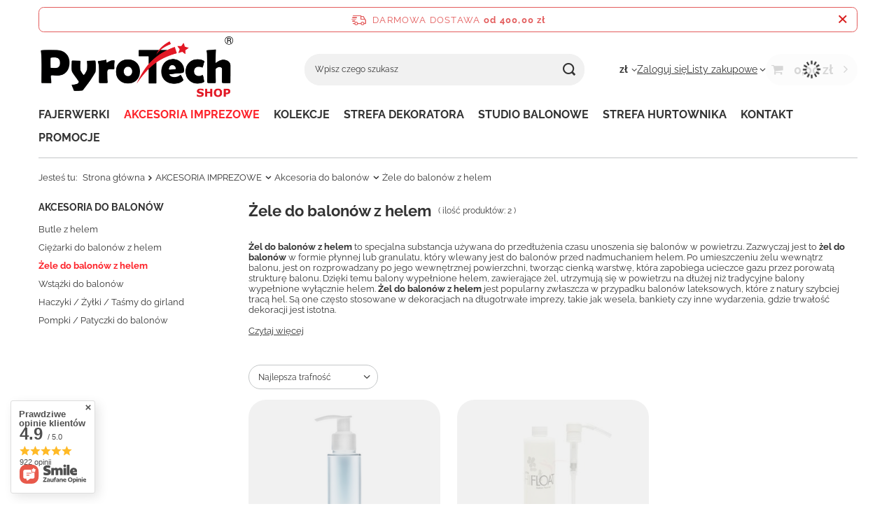

--- FILE ---
content_type: text/html; charset=utf-8
request_url: https://pyrotechshop.pl/pol_m_AKCESORIA-IMPREZOWE_Akcesoria-do-balonow_Zele-do-balonow-z-helem-1130.html
body_size: 25714
content:
<!DOCTYPE html>
<html lang="pl" class="--freeShipping --vat --gross " ><head><link rel="preload" as="image" fetchpriority="high" media="(max-width: 420px)" href="/hpeciai/e75cf1bcfffa42b3d7bd3a694ad7af99/pol_is_Uszczelniacz-w-zelu-do-100-balonow-50ml-1szt-3325png"><link rel="preload" as="image" fetchpriority="high" media="(min-width: 420.1px)" href="/hpeciai/9a6e8cf5754d460b13a381d5241bfd86/pol_il_Uszczelniacz-w-zelu-do-100-balonow-50ml-1szt-3325png"><link rel="preload" as="image" fetchpriority="high" media="(max-width: 420px)" href="/hpeciai/57dc0d770bc895b1a27c9eaa1ba53247/pol_is_Zel-uszczelniajacy-do-balonow-z-helem-Hi-Float-0-47l-1095jpg"><link rel="preload" as="image" fetchpriority="high" media="(min-width: 420.1px)" href="/hpeciai/125a1d38ff9c286b7032af79c11a9db1/pol_il_Zel-uszczelniajacy-do-balonow-z-helem-Hi-Float-0-47l-1095jpg"><meta name="viewport" content="initial-scale = 1.0, maximum-scale = 5.0, width=device-width, viewport-fit=cover"><meta http-equiv="Content-Type" content="text/html; charset=utf-8"><meta http-equiv="X-UA-Compatible" content="IE=edge"><title>Żele do balonów z helem | Akcesoria i dodatki do balonów | AKCESORIA IMPREZOWE</title><meta name="keywords" content="Żel do balonów z helem, żel do balonów, żel uszczelniający do balonów, żel do balonów z helem, uszczelniacz do balonów"><meta name="description" content="żele do balonów zwane jako uszczelniacze, to preparat przedłużający czas unoszenia sie balonów w powietrzu."><link rel="icon" href="/gfx/pol/favicon.ico"><meta name="theme-color" content="#fd2229"><meta name="msapplication-navbutton-color" content="#fd2229"><meta name="apple-mobile-web-app-status-bar-style" content="#fd2229"><link rel="stylesheet" type="text/css" href="/gfx/pol/search_style.css.gzip?r=1764672236"><script>var app_shop={urls:{prefix:'data="/gfx/'.replace('data="', '')+'pol/',graphql:'/graphql/v1/'},vars:{meta:{viewportContent:'initial-scale = 1.0, maximum-scale = 5.0, width=device-width, viewport-fit=cover'},priceType:'gross',priceTypeVat:true,productDeliveryTimeAndAvailabilityWithBasket:false,geoipCountryCode:'US',fairShopLogo: { enabled: false, image: '/gfx/standards/safe_light.svg'},currency:{id:'PLN',symbol:'zł',country:'pl',format:'###,##0.00',beforeValue:false,space:true,decimalSeparator:',',groupingSeparator:' '},language:{id:'pol',symbol:'pl',name:'Polski'},omnibus:{enabled:true,rebateCodeActivate:false,hidePercentageDiscounts:false,},},txt:{priceTypeText:' brutto',},fn:{},fnrun:{},files:[],graphql:{}};const getCookieByName=(name)=>{const value=`; ${document.cookie}`;const parts = value.split(`; ${name}=`);if(parts.length === 2) return parts.pop().split(';').shift();return false;};if(getCookieByName('freeeshipping_clicked')){document.documentElement.classList.remove('--freeShipping');}if(getCookieByName('rabateCode_clicked')){document.documentElement.classList.remove('--rabateCode');}function hideClosedBars(){const closedBarsArray=JSON.parse(localStorage.getItem('closedBars'))||[];if(closedBarsArray.length){const styleElement=document.createElement('style');styleElement.textContent=`${closedBarsArray.map((el)=>`#${el}`).join(',')}{display:none !important;}`;document.head.appendChild(styleElement);}}hideClosedBars();</script><meta name="robots" content="index,follow"><meta name="rating" content="general"><meta name="Author" content="PyroTech SHOP na bazie IdoSell (www.idosell.com/shop).">
<!-- Begin LoginOptions html -->

<style>
#client_new_social .service_item[data-name="service_Apple"]:before, 
#cookie_login_social_more .service_item[data-name="service_Apple"]:before,
.oscop_contact .oscop_login__service[data-service="Apple"]:before {
    display: block;
    height: 2.6rem;
    content: url('/gfx/standards/apple.svg?r=1743165583');
}
.oscop_contact .oscop_login__service[data-service="Apple"]:before {
    height: auto;
    transform: scale(0.8);
}
#client_new_social .service_item[data-name="service_Apple"]:has(img.service_icon):before,
#cookie_login_social_more .service_item[data-name="service_Apple"]:has(img.service_icon):before,
.oscop_contact .oscop_login__service[data-service="Apple"]:has(img.service_icon):before {
    display: none;
}
</style>

<!-- End LoginOptions html -->

<!-- Open Graph -->
<meta property="og:type" content="website"><meta property="og:url" content="https://pyrotechshop.pl/pol_m_AKCESORIA-IMPREZOWE_Akcesoria-do-balonow_Zele-do-balonow-z-helem-1130.html
"><meta property="og:title" content="Żele do balonów z helem | Akcesoria do balonów | AKCESORIA IMPREZOWE PyroTech SHOP"><meta property="og:description" content="Żele do balonów z helem | AKCESORIA IMPREZOWE | Akcesoria do balonów"><meta property="og:site_name" content="PyroTech SHOP"><meta property="og:locale" content="pl_PL"><meta property="og:image" content="https://pyrotechshop.pl/hpeciai/ddecc686192924fb392a985a97a88d2d/pol_pl_Uszczelniacz-w-zelu-do-100-balonow-50ml-1szt-3325_1.png"><meta property="og:image:width" content="450"><meta property="og:image:height" content="338"><link rel="manifest" href="https://pyrotechshop.pl/data/include/pwa/3/manifest.json?t=3"><meta name="apple-mobile-web-app-capable" content="yes"><meta name="apple-mobile-web-app-status-bar-style" content="black"><meta name="apple-mobile-web-app-title" content="PyroTech PARTY SHOP"><link rel="apple-touch-icon" href="/data/include/pwa/3/icon-128.png"><link rel="apple-touch-startup-image" href="/data/include/pwa/3/logo-512.png" /><meta name="msapplication-TileImage" content="/data/include/pwa/3/icon-144.png"><meta name="msapplication-TileColor" content="#2F3BA2"><meta name="msapplication-starturl" content="/"><script type="application/javascript">var _adblock = true;</script><script async src="/data/include/advertising.js"></script><script type="application/javascript">var statusPWA = {
                online: {
                    txt: "Połączono z internetem",
                    bg: "#5fa341"
                },
                offline: {
                    txt: "Brak połączenia z internetem",
                    bg: "#eb5467"
                }
            }</script><script async type="application/javascript" src="/ajax/js/pwa_online_bar.js?v=1&r=6"></script><script type="application/javascript" src="/ajax/js/webpush_subscription.js?v=1&r=4"></script><script type="application/javascript">WebPushHandler.publicKey = 'BJE5TNHzKksnJcq6HcL2VSNkKaznb5gww7U9q1wLhKf0CmyT6ZM7dtyfK3n7qL3i9aIItHbg8jxwqgp3CVrMqIQ=';WebPushHandler.version = '1';WebPushHandler.setPermissionValue();</script><script >
window.dataLayer = window.dataLayer || [];
window.gtag = function gtag() {
dataLayer.push(arguments);
}
gtag('consent', 'default', {
'ad_storage': 'denied',
'analytics_storage': 'denied',
'ad_personalization': 'denied',
'ad_user_data': 'denied',
'wait_for_update': 500
});

gtag('set', 'ads_data_redaction', true);
</script><script id="iaiscript_1" data-requirements="W10=" data-ga4_sel="ga4script">
window.iaiscript_1 = `<${'script'}  class='google_consent_mode_update'>
gtag('consent', 'update', {
'ad_storage': 'denied',
'analytics_storage': 'denied',
'ad_personalization': 'denied',
'ad_user_data': 'denied'
});
</${'script'}>`;
</script>
<!-- End Open Graph -->

<link rel="canonical" href="https://pyrotechshop.pl/pol_m_AKCESORIA-IMPREZOWE_Akcesoria-do-balonow_Zele-do-balonow-z-helem-1130.html" />

                <!-- Global site tag (gtag.js) -->
                <script  async src="https://www.googletagmanager.com/gtag/js?id=AW-16975444888"></script>
                <script >
                    window.dataLayer = window.dataLayer || [];
                    window.gtag = function gtag(){dataLayer.push(arguments);}
                    gtag('js', new Date());
                    
                    gtag('config', 'AW-16975444888', {"allow_enhanced_conversions":true});
gtag('config', 'G-0C9Y6P60S5');

                </script>
                
<!-- Begin additional html or js -->


<!--3|3|2| modified: 2022-12-12 23:57:09-->
<meta name="google-site-verification" content="JNnsL1npcC-mHBJj6EdwiyQMvzfjVNac2FTO4VAjRPc" />
<!--13|3|9| modified: 2025-07-28 16:45:15-->
<meta name="facebook-domain-verification" content="4cutqvyuu8xa5wys7em2yqq5cjuywk" />

<!-- End additional html or js -->
</head><body><div id="container" class="search_page container max-width-1200"><header class=" commercial_banner"><script class="ajaxLoad">app_shop.vars.vat_registered="true";app_shop.vars.currency_format="###,##0.00";app_shop.vars.currency_before_value=false;app_shop.vars.currency_space=true;app_shop.vars.symbol="zł";app_shop.vars.id="PLN";app_shop.vars.baseurl="http://pyrotechshop.pl/";app_shop.vars.sslurl="https://pyrotechshop.pl/";app_shop.vars.curr_url="%2Fpol_m_AKCESORIA-IMPREZOWE_Akcesoria-do-balonow_Zele-do-balonow-z-helem-1130.html";var currency_decimal_separator=',';var currency_grouping_separator=' ';app_shop.vars.blacklist_extension=["exe","com","swf","js","php"];app_shop.vars.blacklist_mime=["application/javascript","application/octet-stream","message/http","text/javascript","application/x-deb","application/x-javascript","application/x-shockwave-flash","application/x-msdownload"];app_shop.urls.contact="/contact-pol.html";</script><div id="viewType" style="display:none"></div><div id="menu_skip" class="menu_skip"><a href="#layout" class="btn --outline --medium menu_skip__link --layout">Przejdź do zawartości strony</a><a href="#menu_categories" class="btn --outline --medium menu_skip__link --menu">Przejdź do kategorii</a></div><div id="freeShipping" class="freeShipping"><span class="freeShipping__info">Darmowa dostawa</span><strong class="freeShipping__val">
				od 
				400,00 zł</strong><a href="" class="freeShipping__close" aria-label="Zamknij pasek informacyjny"></a></div><div id="logo" class="d-flex align-items-center" data-bg="/data/gfx/mask/pol/1619361559.png"><a href="/" target="_self" aria-label="Logo sklepu"><img src="/data/gfx/mask/pol/logo_3_big.png" alt="PyroTech SHOP - fajerwerki i akcesoria imprezowe" width="2048" height="699"></a></div><form action="https://pyrotechshop.pl/search.php" method="get" id="menu_search" class="menu_search"><a href="#showSearchForm" class="menu_search__mobile" aria-label="Szukaj"></a><div class="menu_search__block"><div class="menu_search__item --input"><input class="menu_search__input" type="text" name="text" autocomplete="off" placeholder="Wpisz czego szukasz" aria-label="Wpisz czego szukasz"><button class="menu_search__submit" type="submit" aria-label="Szukaj"></button></div><div class="menu_search__item --results search_result"></div></div></form><div id="menu_top" class="menu_top"><div id="menu_settings" class="align-items-center justify-content-center justify-content-lg-end"><div class="open_trigger" tabindex="0" aria-label="Kliknij, aby zmienić walutę"><span class="d-none d-md-inline-block flag_txt">zł</span><div class="menu_settings_wrapper d-md-none"><div class="menu_settings_inline"><div class="menu_settings_header">
									Język i waluta:
								</div><div class="menu_settings_content"><span class="menu_settings_flag flag flag_pol"></span><strong class="menu_settings_value"><span class="menu_settings_language">pl</span><span> | </span><span class="menu_settings_currency">zł</span></strong></div></div><div class="menu_settings_inline"><div class="menu_settings_header">
									Dostawa do:
								</div><div class="menu_settings_content"><strong class="menu_settings_value">Polska</strong></div></div></div><i class="icon-angle-down d-none d-md-inline-block"></i></div><form action="https://pyrotechshop.pl/settings.php" method="post"><ul><li><div class="form-group"><span for="menu_settings_curr">Waluta</span><div class="select-after"><select class="form-control" name="curr" id="menu_settings_curr" aria-label="Waluta"><option value="PLN" selected>zł</option><option value="EUR">€ (1 zł = 0.2319€)
																</option><option value="USD">$ (1 zł = 0.2714$)
																</option></select></div></div></li><li class="buttons"><button class="btn --solid --large" type="submit">
									Zastosuj zmiany
								</button></li></ul></form></div><div class="account_links"><a class="account_links__item" href="https://pyrotechshop.pl/login.php"><span class="account_links__text --logged-out">Zaloguj się</span></a></div><div class="shopping_list_top" data-empty="true"><a href="https://pyrotechshop.pl/pl/shoppinglist/" class="wishlist_link slt_link --empty" aria-label="Listy zakupowe"><span class="slt_link__text">Listy zakupowe</span></a><div class="slt_lists"><ul class="slt_lists__nav"><li class="slt_lists__nav_item" data-list_skeleton="true" data-list_id="true" data-shared="true"><a href="#" class="slt_lists__nav_link" data-list_href="true"><span class="slt_lists__nav_name" data-list_name="true"></span><span class="slt_lists__count" data-list_count="true">0</span></a></li><li class="slt_lists__nav_item --empty"><a class="slt_lists__nav_link --empty" href="https://pyrotechshop.pl/pl/shoppinglist/"><span class="slt_lists__nav_name" data-list_name="true">Lista zakupowa</span><span class="slt_lists__count" data-list_count="true">0</span></a></li></ul></div></div><div id="menu_basket" class="topBasket --skeleton"><a href="/basketedit.php" class="topBasket__sub" aria-label="Wartość koszyka: 0,00 zł"><span class="badge badge-info" aria-hidden="true"></span><strong class="topBasket__price">0,00 zł</strong></a><div class="topBasket__details --products" style="display: none;"><div class="topBasket__block --labels"><span class="topBasket__item --name">Produkt</span><span class="topBasket__item --sum">Ilość</span><span class="topBasket__item --prices">Cena</span></div><div class="topBasket__block --products"></div></div><div class="topBasket__details --shipping" style="display: none;"><span class="topBasket__name">Koszt dostawy od</span><span id="shipppingCost"></span></div><script>
				app_shop.vars.cache_html = true;
			</script></div></div><nav id="menu_categories" class="wide" aria-label="Kategorie główne"><button type="button" class="navbar-toggler" aria-label="Menu"><i class="icon-reorder"></i></button><div class="navbar-collapse" id="menu_navbar"><ul class="navbar-nav mx-md-n2"><li class="nav-item"><span class="nav-link-wrapper"><a  href="/pol_m_FAJERWERKI-549.html" target="_self" title="FAJERWERKI" class="nav-link --l1" >FAJERWERKI</a><button class="nav-link-expand" type="button" aria-label="FAJERWERKI, Menu"></button></span><ul class="navbar-subnav"><li class="nav-header"><a href="#backLink" class="nav-header__backLink" aria-label="Wróć"><i class="icon-angle-left"></i></a><a  href="/pol_m_FAJERWERKI-549.html" target="_self" title="FAJERWERKI" class="nav-link --l1" >FAJERWERKI</a></li><li class="nav-item"><a  href="/pol_m_FAJERWERKI_Wyrzutnie-Baterie-573.html" target="_self" title="Wyrzutnie / Baterie" class="nav-link --l2" >Wyrzutnie / Baterie</a><ul class="navbar-subsubnav more"><li class="nav-header"><a href="#backLink" class="nav-header__backLink" aria-label="Wróć"><i class="icon-angle-left"></i></a><a  href="/pol_m_FAJERWERKI_Wyrzutnie-Baterie-573.html" target="_self" title="Wyrzutnie / Baterie" class="nav-link --l2" >Wyrzutnie / Baterie</a></li><li class="nav-item"><a  href="/pol_m_FAJERWERKI_Wyrzutnie-Baterie_Skrzynie-2269.html" target="_self" title="Skrzynie" class="nav-link --l3" >Skrzynie</a></li><li class="nav-item"><a  href="/pol_m_FAJERWERKI_Wyrzutnie-Baterie_Katowe-FAN-575.html" target="_self" title="Kątowe / FAN" class="nav-link --l3" >Kątowe / FAN</a></li><li class="nav-item"><a  href="/pol_m_FAJERWERKI_Wyrzutnie-Baterie_Pionowe-2260.html" target="_self" title="Pionowe" class="nav-link --l3" >Pionowe</a></li><li class="nav-item"><a  href="/pol_m_FAJERWERKI_Wyrzutnie-Baterie_Zestawy-577.html" target="_self" title="Zestawy" class="nav-link --l3" >Zestawy</a></li><li class="nav-item"><a  href="/pol_m_FAJERWERKI_Wyrzutnie-Baterie_1-16-strzalow-579.html" target="_self" title="1-16 strzałów" class="nav-link --l3" >1-16 strzałów</a></li><li class="nav-item"><a  href="/pol_m_FAJERWERKI_Wyrzutnie-Baterie_17-25-strzalow-580.html" target="_self" title="17-25 strzałów" class="nav-link --l3" >17-25 strzałów</a></li><li class="nav-item"><a  href="/pol_m_FAJERWERKI_Wyrzutnie-Baterie_26-50-strzalow-581.html" target="_self" title="26-50 strzałów" class="nav-link --l3" >26-50 strzałów</a></li><li class="nav-item"><a  href="/pol_m_FAJERWERKI_Wyrzutnie-Baterie_51-80-strzalow-582.html" target="_self" title="51-80 strzałów" class="nav-link --l3" >51-80 strzałów</a></li><li class="nav-item"><a  href="/pol_m_FAJERWERKI_Wyrzutnie-Baterie_81-100-strzalow-583.html" target="_self" title="81-100 strzałów" class="nav-link --l3" >81-100 strzałów</a></li><li class="nav-item"><a  href="/pol_m_FAJERWERKI_Wyrzutnie-Baterie_101-1000-strzalow-584.html" target="_self" title="101-1000 strzałów" class="nav-link --l3" >101-1000 strzałów</a></li><li class="nav-item"><a  href="/pol_m_FAJERWERKI_Wyrzutnie-Baterie_Kaliber-20-mm-585.html" target="_self" title="Kaliber 20 mm" class="nav-link --l3" >Kaliber 20 mm</a></li><li class="nav-item"><a  href="/pol_m_FAJERWERKI_Wyrzutnie-Baterie_Kaliber-25-mm-586.html" target="_self" title="Kaliber 25 mm" class="nav-link --l3" >Kaliber 25 mm</a></li><li class="nav-item"><a  href="/pol_m_FAJERWERKI_Wyrzutnie-Baterie_Kaliber-30-mm-587.html" target="_self" title="Kaliber 30 mm" class="nav-link --l3" >Kaliber 30 mm</a></li><li class="nav-item"><a  href="/pol_m_FAJERWERKI_Wyrzutnie-Baterie_Kaliber-45-50-mm-588.html" target="_self" title="Kaliber 45 - 50 mm" class="nav-link --l3" >Kaliber 45 - 50 mm</a></li><li class="nav-item"><a  href="/pol_m_FAJERWERKI_Wyrzutnie-Baterie_Dzienne-578.html" target="_self" title="Dzienne" class="nav-link --l3" >Dzienne</a></li><li class="nav-item"><a  href="/pol_m_FAJERWERKI_Wyrzutnie-Baterie_Hukowe-574.html" target="_self" title="Hukowe" class="nav-link --l3" >Hukowe</a></li><li class="nav-item"><a  href="/pol_m_FAJERWERKI_Wyrzutnie-Baterie_Z-fontanna-576.html" target="_self" title="Z fontanną" class="nav-link --l3" >Z fontanną</a></li><li class="nav-item --all"><a class="nav-link --l3" href="/pol_m_FAJERWERKI_Wyrzutnie-Baterie-573.html">+ Pokaż wszystkie</a></li><li class="nav-item --extend"><a href="" class="nav-link --l3" txt_alt="- Zwiń">+ Rozwiń</a></li></ul></li><li class="nav-item"><a  href="/pol_m_FAJERWERKI_Dymy-554.html" target="_self" title="Dymy" class="nav-link --l2" >Dymy</a><ul class="navbar-subsubnav"><li class="nav-header"><a href="#backLink" class="nav-header__backLink" aria-label="Wróć"><i class="icon-angle-left"></i></a><a  href="/pol_m_FAJERWERKI_Dymy-554.html" target="_self" title="Dymy" class="nav-link --l2" >Dymy</a></li><li class="nav-item"><a  href="/pol_m_FAJERWERKI_Dymy_Granaty-dymne-555.html" target="_self" title="Granaty dymne" class="nav-link --l3" >Granaty dymne</a></li><li class="nav-item"><a  href="/pol_m_FAJERWERKI_Dymy_Kulki-dymne-556.html" target="_self" title="Kulki dymne" class="nav-link --l3" >Kulki dymne</a></li><li class="nav-item"><a  href="/pol_m_FAJERWERKI_Dymy_Swiece-dymne-557.html" target="_self" title="Świece dymne" class="nav-link --l3" >Świece dymne</a></li><li class="nav-item"><a  href="/pol_m_FAJERWERKI_Dymy_Dymne-Single-Shoty-1289.html" target="_self" title="Dymne Single Shoty" class="nav-link --l3" >Dymne Single Shoty</a></li><li class="nav-item"><a  href="/pol_m_FAJERWERKI_Dymy_Miny-dymne-1974.html" target="_self" title="Miny dymne" class="nav-link --l3" >Miny dymne</a></li><li class="nav-item --all"><a class="nav-link --l3" href="/pol_m_FAJERWERKI_Dymy-554.html">+ Pokaż wszystkie</a></li></ul></li><li class="nav-item"><a  href="/pol_m_FAJERWERKI_Petardy-550.html" target="_self" title="Petardy" class="nav-link --l2" >Petardy</a><ul class="navbar-subsubnav"><li class="nav-header"><a href="#backLink" class="nav-header__backLink" aria-label="Wróć"><i class="icon-angle-left"></i></a><a  href="/pol_m_FAJERWERKI_Petardy-550.html" target="_self" title="Petardy" class="nav-link --l2" >Petardy</a></li><li class="nav-item"><a  href="/pol_m_FAJERWERKI_Petardy_Hukowe-551.html" target="_self" title="Hukowe" class="nav-link --l3" >Hukowe</a></li><li class="nav-item"><a  href="/pol_m_FAJERWERKI_Petardy_Hukowo-blyskowe-552.html" target="_self" title="Hukowo-błyskowe" class="nav-link --l3" >Hukowo-błyskowe</a></li><li class="nav-item"><a  href="/pol_m_FAJERWERKI_Petardy_Karabinki-553.html" target="_self" title="Karabinki" class="nav-link --l3" >Karabinki</a></li><li class="nav-item --all"><a class="nav-link --l3" href="/pol_m_FAJERWERKI_Petardy-550.html">+ Pokaż wszystkie</a></li></ul></li><li class="nav-item empty"><a  href="/pol_m_FAJERWERKI_Dzienne-fajerwerki-1758.html" target="_self" title="Dzienne fajerwerki" class="nav-link --l2" >Dzienne fajerwerki</a></li><li class="nav-item empty"><a  href="/pol_m_FAJERWERKI_Ciche-fajerwerki-SILENTY-R-618.html" target="_self" title="Ciche fajerwerki - SILENTY®" class="nav-link --l2" >Ciche fajerwerki - SILENTY®</a></li><li class="nav-item empty"><a  href="/pol_m_FAJERWERKI_Ekologiczne-fajerwerki-ECO-1303.html" target="_self" title="Ekologiczne fajerwerki - ECO" class="nav-link --l2" >Ekologiczne fajerwerki - ECO</a></li><li class="nav-item empty"><a  href="/pol_m_FAJERWERKI_Flary-race-ognie-558.html" target="_self" title="Flary / race / ognie" class="nav-link --l2" >Flary / race / ognie</a></li><li class="nav-item empty"><a  href="/pol_m_FAJERWERKI_Race-pistoletowe-1949.html" target="_self" title="Race pistoletowe" class="nav-link --l2" >Race pistoletowe</a></li><li class="nav-item empty"><a  href="/pol_m_FAJERWERKI_Emitery-dzwieku-559.html" target="_self" title="Emitery dźwięku" class="nav-link --l2" >Emitery dźwięku</a></li><li class="nav-item empty"><a  href="/pol_m_FAJERWERKI_Odstraszacze-zwierzat-560.html" target="_self" title="Odstraszacze zwierząt" class="nav-link --l2" >Odstraszacze zwierząt</a></li><li class="nav-item empty"><a  href="/pol_m_FAJERWERKI_Oprawa-pirotechniczna-meczowa-561.html" target="_self" title="Oprawa pirotechniczna - meczowa" class="nav-link --l2" >Oprawa pirotechniczna - meczowa</a></li><li class="nav-item empty"><a  href="/pol_m_FAJERWERKI_Strefa-ASG-Paintball-562.html" target="_self" title="Strefa ASG &amp;amp; Paintball" class="nav-link --l2" >Strefa ASG &amp; Paintball</a></li><li class="nav-item empty"><a  href="/pol_m_FAJERWERKI_Rzymskie-ognie-563.html" target="_self" title="Rzymskie ognie" class="nav-link --l2" >Rzymskie ognie</a></li><li class="nav-item empty"><a  href="/pol_m_FAJERWERKI_Gatlingi-2015.html" target="_self" title="Gatlingi" class="nav-link --l2" >Gatlingi</a></li><li class="nav-item empty"><a  href="/pol_m_FAJERWERKI_Stroboskopy-564.html" target="_self" title="Stroboskopy" class="nav-link --l2" >Stroboskopy</a></li><li class="nav-item"><a  href="/pol_m_FAJERWERKI_Rakiety-603.html" target="_self" title="Rakiety" class="nav-link --l2" >Rakiety</a><ul class="navbar-subsubnav"><li class="nav-header"><a href="#backLink" class="nav-header__backLink" aria-label="Wróć"><i class="icon-angle-left"></i></a><a  href="/pol_m_FAJERWERKI_Rakiety-603.html" target="_self" title="Rakiety" class="nav-link --l2" >Rakiety</a></li><li class="nav-item"><a  href="/pol_m_FAJERWERKI_Rakiety_Rakiety-w-zestawach-604.html" target="_self" title="Rakiety w zestawach" class="nav-link --l3" >Rakiety w zestawach</a></li><li class="nav-item"><a  href="/pol_m_FAJERWERKI_Rakiety_Rakiety-pojedyncze-615.html" target="_self" title="Rakiety pojedyncze" class="nav-link --l3" >Rakiety pojedyncze</a></li><li class="nav-item --all"><a class="nav-link --l3" href="/pol_m_FAJERWERKI_Rakiety-603.html">+ Pokaż wszystkie</a></li></ul></li><li class="nav-item empty"><a  href="/pol_m_FAJERWERKI_Wulkany-Fontanny-565.html" target="_self" title="Wulkany / Fontanny" class="nav-link --l2" >Wulkany / Fontanny</a></li><li class="nav-item empty"><a  href="/pol_m_FAJERWERKI_Race-na-tort-566.html" target="_self" title="Race na tort" class="nav-link --l2" >Race na tort</a></li><li class="nav-item"><a  href="/pol_m_FAJERWERKI_Granaty-567.html" target="_self" title="Granaty" class="nav-link --l2" >Granaty</a><ul class="navbar-subsubnav"><li class="nav-header"><a href="#backLink" class="nav-header__backLink" aria-label="Wróć"><i class="icon-angle-left"></i></a><a  href="/pol_m_FAJERWERKI_Granaty-567.html" target="_self" title="Granaty" class="nav-link --l2" >Granaty</a></li><li class="nav-item"><a  href="/pol_m_FAJERWERKI_Granaty_Dymne-568.html" target="_self" title="Dymne" class="nav-link --l3" >Dymne</a></li><li class="nav-item"><a  href="/pol_m_FAJERWERKI_Granaty_Hukowo-blyskowe-569.html" target="_self" title="Hukowo-błyskowe" class="nav-link --l3" >Hukowo-błyskowe</a></li><li class="nav-item"><a  href="/pol_m_FAJERWERKI_Granaty_Rozpryskowe-570.html" target="_self" title="Rozpryskowe" class="nav-link --l3" >Rozpryskowe</a></li><li class="nav-item --all"><a class="nav-link --l3" href="/pol_m_FAJERWERKI_Granaty-567.html">+ Pokaż wszystkie</a></li></ul></li><li class="nav-item empty"><a  href="/pol_m_FAJERWERKI_Single-shoty-571.html" target="_self" title="Single shoty" class="nav-link --l2" >Single shoty</a></li><li class="nav-item"><a  href="/pol_m_FAJERWERKI_Zimne-ognie-572.html" target="_self" title="Zimne ognie" class="nav-link --l2" >Zimne ognie</a><ul class="navbar-subsubnav"><li class="nav-header"><a href="#backLink" class="nav-header__backLink" aria-label="Wróć"><i class="icon-angle-left"></i></a><a  href="/pol_m_FAJERWERKI_Zimne-ognie-572.html" target="_self" title="Zimne ognie" class="nav-link --l2" >Zimne ognie</a></li><li class="nav-item"><a  href="/pol_m_FAJERWERKI_Zimne-ognie_Weselne-zimne-ognie-1759.html" target="_self" title="Weselne zimne ognie" class="nav-link --l3" >Weselne zimne ognie</a></li></ul></li><li class="nav-item"><a  href="/pol_m_FAJERWERKI_Pirotechnika-sceniczna-589.html" target="_self" title="Pirotechnika sceniczna" class="nav-link --l2" >Pirotechnika sceniczna</a><ul class="navbar-subsubnav"><li class="nav-header"><a href="#backLink" class="nav-header__backLink" aria-label="Wróć"><i class="icon-angle-left"></i></a><a  href="/pol_m_FAJERWERKI_Pirotechnika-sceniczna-589.html" target="_self" title="Pirotechnika sceniczna" class="nav-link --l2" >Pirotechnika sceniczna</a></li><li class="nav-item"><a  href="/pol_m_FAJERWERKI_Pirotechnika-sceniczna_Fontanny-590.html" target="_self" title="Fontanny" class="nav-link --l3" >Fontanny</a></li><li class="nav-item"><a  href="/pol_m_FAJERWERKI_Pirotechnika-sceniczna_Plomienie-591.html" target="_self" title="Płomienie" class="nav-link --l3" >Płomienie</a></li><li class="nav-item"><a  href="/pol_m_FAJERWERKI_Pirotechnika-sceniczna_Miny-592.html" target="_self" title="Miny" class="nav-link --l3" >Miny</a></li><li class="nav-item"><a  href="/pol_m_FAJERWERKI_Pirotechnika-sceniczna_Komety-593.html" target="_self" title="Komety" class="nav-link --l3" >Komety</a></li><li class="nav-item"><a  href="/pol_m_FAJERWERKI_Pirotechnika-sceniczna_Kule-ognia-1915.html" target="_self" title="Kule ognia" class="nav-link --l3" >Kule ognia</a></li><li class="nav-item --all"><a class="nav-link --l3" href="/pol_m_FAJERWERKI_Pirotechnika-sceniczna-589.html">+ Pokaż wszystkie</a></li></ul></li><li class="nav-item"><a  href="/pol_m_FAJERWERKI_Pirotechnika-drobna-594.html" target="_self" title="Pirotechnika drobna" class="nav-link --l2" >Pirotechnika drobna</a><ul class="navbar-subsubnav"><li class="nav-header"><a href="#backLink" class="nav-header__backLink" aria-label="Wróć"><i class="icon-angle-left"></i></a><a  href="/pol_m_FAJERWERKI_Pirotechnika-drobna-594.html" target="_self" title="Pirotechnika drobna" class="nav-link --l2" >Pirotechnika drobna</a></li><li class="nav-item"><a  href="/pol_m_FAJERWERKI_Pirotechnika-drobna_Diabelki-595.html" target="_self" title="Diabełki" class="nav-link --l3" >Diabełki</a></li><li class="nav-item"><a  href="/pol_m_FAJERWERKI_Pirotechnika-drobna_Katiusze-596.html" target="_self" title="Katiusze" class="nav-link --l3" >Katiusze</a></li><li class="nav-item"><a  href="/pol_m_FAJERWERKI_Pirotechnika-drobna_Motylki-pszczolki-baczki-597.html" target="_self" title="Motylki / pszczółki / bączki" class="nav-link --l3" >Motylki / pszczółki / bączki</a></li><li class="nav-item"><a  href="/pol_m_FAJERWERKI_Pirotechnika-drobna_Swieczki-grajace-697.html" target="_self" title="Świeczki grające" class="nav-link --l3" >Świeczki grające</a></li><li class="nav-item --all"><a class="nav-link --l3" href="/pol_m_FAJERWERKI_Pirotechnika-drobna-594.html">+ Pokaż wszystkie</a></li></ul></li><li class="nav-item"><a  href="/pol_m_FAJERWERKI_Akcesoria-pirotechniczne-598.html" target="_self" title="Akcesoria pirotechniczne" class="nav-link --l2" >Akcesoria pirotechniczne</a><ul class="navbar-subsubnav"><li class="nav-header"><a href="#backLink" class="nav-header__backLink" aria-label="Wróć"><i class="icon-angle-left"></i></a><a  href="/pol_m_FAJERWERKI_Akcesoria-pirotechniczne-598.html" target="_self" title="Akcesoria pirotechniczne" class="nav-link --l2" >Akcesoria pirotechniczne</a></li><li class="nav-item"><a  href="/pol_m_FAJERWERKI_Akcesoria-pirotechniczne_Zapalniki-elektryczne-599.html" target="_self" title="Zapalniki elektryczne" class="nav-link --l3" >Zapalniki elektryczne</a></li><li class="nav-item"><a  href="/pol_m_FAJERWERKI_Akcesoria-pirotechniczne_Lonty-600.html" target="_self" title="Lonty" class="nav-link --l3" >Lonty</a></li><li class="nav-item"><a  href="/pol_m_FAJERWERKI_Akcesoria-pirotechniczne_Systemy-odpalania-601.html" target="_self" title="Systemy odpalania" class="nav-link --l3" >Systemy odpalania</a></li><li class="nav-item"><a  href="/pol_m_FAJERWERKI_Akcesoria-pirotechniczne_Pozostale-1267.html" target="_self" title="Pozostałe" class="nav-link --l3" >Pozostałe</a></li><li class="nav-item --all"><a class="nav-link --l3" href="/pol_m_FAJERWERKI_Akcesoria-pirotechniczne-598.html">+ Pokaż wszystkie</a></li></ul></li><li class="nav-item empty"><a  href="/pol_m_FAJERWERKI_Wielopaki-613.html" target="_self" title="Wielopaki" class="nav-link --l2" >Wielopaki</a></li><li class="nav-item empty"><a  href="/pol_m_FAJERWERKI_Banery-reklamowe-617.html" target="_self" title="Banery reklamowe" class="nav-link --l2" >Banery reklamowe</a></li><li class="nav-item empty"><a  href="/pol_m_FAJERWERKI_Zestawy-PyroTech-TEAM-1117.html" target="_self" title="Zestawy PyroTech TEAM" class="nav-link --l2" >Zestawy PyroTech TEAM</a></li><li class="nav-item empty"><a  href="/pol_m_FAJERWERKI_Produkty-reklamowe-1975.html" target="_self" title="Produkty reklamowe" class="nav-link --l2" >Produkty reklamowe</a></li></ul></li><li class="nav-item nav-open"><span class="nav-link-wrapper"><a  href="/pol_m_AKCESORIA-IMPREZOWE-619.html" target="_self" title="AKCESORIA IMPREZOWE" class="nav-link --l1 active" >AKCESORIA IMPREZOWE</a><button class="nav-link-expand" type="button" aria-label="AKCESORIA IMPREZOWE, Menu"></button></span><ul class="navbar-subnav"><li class="nav-header"><a href="#backLink" class="nav-header__backLink" aria-label="Wróć"><i class="icon-angle-left"></i></a><a  href="/pol_m_AKCESORIA-IMPREZOWE-619.html" target="_self" title="AKCESORIA IMPREZOWE" class="nav-link --l1 active" >AKCESORIA IMPREZOWE</a></li><li class="nav-item"><a  href="/pol_m_AKCESORIA-IMPREZOWE_Balony-620.html" target="_self" title="Balony" class="nav-link --l2" >Balony</a><ul class="navbar-subsubnav"><li class="nav-header"><a href="#backLink" class="nav-header__backLink" aria-label="Wróć"><i class="icon-angle-left"></i></a><a  href="/pol_m_AKCESORIA-IMPREZOWE_Balony-620.html" target="_self" title="Balony" class="nav-link --l2" >Balony</a></li><li class="nav-item"><a  href="/pol_m_AKCESORIA-IMPREZOWE_Balony_Balony-foliowe-665.html" target="_self" title="Balony foliowe" class="nav-link --l3" >Balony foliowe</a></li><li class="nav-item"><a  href="/pol_m_AKCESORIA-IMPREZOWE_Balony_Balony-lateksowe-1528.html" target="_self" title="Balony lateksowe" class="nav-link --l3" >Balony lateksowe</a></li><li class="nav-item"><a  href="/pol_m_AKCESORIA-IMPREZOWE_Balony_Balony-napisy-1127.html" target="_self" title="Balony napisy" class="nav-link --l3" >Balony napisy</a></li><li class="nav-item"><a  href="/pol_m_AKCESORIA-IMPREZOWE_Balony_Girlandy-balonowe-Balony-modeliny-676.html" target="_self" title="Girlandy balonowe/ Balony modeliny" class="nav-link --l3" >Girlandy balonowe/ Balony modeliny</a></li><li class="nav-item --all"><a class="nav-link --l3" href="/pol_m_AKCESORIA-IMPREZOWE_Balony-620.html">+ Pokaż wszystkie</a></li></ul></li><li class="nav-item empty"><a  href="/pol_m_AKCESORIA-IMPREZOWE_Zestawy-helowe-1529.html" target="_self" title="Zestawy helowe" class="nav-link --l2" >Zestawy helowe</a></li><li class="nav-item"><a  href="/pol_m_AKCESORIA-IMPREZOWE_Dekoracje-621.html" target="_self" title="Dekoracje" class="nav-link --l2" >Dekoracje</a><ul class="navbar-subsubnav more"><li class="nav-header"><a href="#backLink" class="nav-header__backLink" aria-label="Wróć"><i class="icon-angle-left"></i></a><a  href="/pol_m_AKCESORIA-IMPREZOWE_Dekoracje-621.html" target="_self" title="Dekoracje" class="nav-link --l2" >Dekoracje</a></li><li class="nav-item"><a  href="/pol_m_AKCESORIA-IMPREZOWE_Dekoracje_Banery-Napisy-622.html" target="_self" title="Banery / Napisy" class="nav-link --l3" >Banery / Napisy</a></li><li class="nav-item"><a  href="/pol_m_AKCESORIA-IMPREZOWE_Dekoracje_Girlandy-Flagietki-623.html" target="_self" title="Girlandy / Flagietki" class="nav-link --l3" >Girlandy / Flagietki</a></li><li class="nav-item"><a  href="/pol_m_AKCESORIA-IMPREZOWE_Dekoracje_Swiderki-Zawieszki-646.html" target="_self" title="Świderki / Zawieszki" class="nav-link --l3" >Świderki / Zawieszki</a></li><li class="nav-item"><a  href="/pol_m_AKCESORIA-IMPREZOWE_Dekoracje_Kurtyny-foliowe-732.html" target="_self" title="Kurtyny foliowe" class="nav-link --l3" >Kurtyny foliowe</a></li><li class="nav-item"><a  href="/pol_m_AKCESORIA-IMPREZOWE_Dekoracje_Rozety-dekoracyjne-626.html" target="_self" title="Rozety dekoracyjne" class="nav-link --l3" >Rozety dekoracyjne</a></li><li class="nav-item"><a  href="/pol_m_AKCESORIA-IMPREZOWE_Dekoracje_Papierowe-kwiaty-i-dekoracje-722.html" target="_self" title="Papierowe kwiaty i dekoracje" class="nav-link --l3" >Papierowe kwiaty i dekoracje</a></li><li class="nav-item"><a  href="/pol_m_AKCESORIA-IMPREZOWE_Dekoracje_Kule-bibulowe-651.html" target="_self" title="Kule bibułowe" class="nav-link --l3" >Kule bibułowe</a></li><li class="nav-item"><a  href="/pol_m_AKCESORIA-IMPREZOWE_Dekoracje_Obrusy-690.html" target="_self" title="Obrusy" class="nav-link --l3" >Obrusy</a></li><li class="nav-item"><a  href="/pol_m_AKCESORIA-IMPREZOWE_Dekoracje_Biezniki-687.html" target="_self" title="Bieżniki" class="nav-link --l3" >Bieżniki</a></li><li class="nav-item"><a  href="/pol_m_AKCESORIA-IMPREZOWE_Dekoracje_Drewniane-litery-i-napisy-716.html" target="_self" title="Drewniane litery i napisy" class="nav-link --l3" >Drewniane litery i napisy</a></li><li class="nav-item"><a  href="/pol_m_AKCESORIA-IMPREZOWE_Dekoracje_Lampki-635.html" target="_self" title="Lampki" class="nav-link --l3" >Lampki</a></li><li class="nav-item"><a  href="/pol_m_AKCESORIA-IMPREZOWE_Dekoracje_Wizytowki-680.html" target="_self" title="Wizytówki" class="nav-link --l3" >Wizytówki</a></li><li class="nav-item"><a  href="/pol_m_AKCESORIA-IMPREZOWE_Dekoracje_Sztuczne-rosliny-1270.html" target="_self" title="Sztuczne rośliny" class="nav-link --l3" >Sztuczne rośliny</a></li><li class="nav-item --all"><a class="nav-link --l3" href="/pol_m_AKCESORIA-IMPREZOWE_Dekoracje-621.html">+ Pokaż wszystkie</a></li><li class="nav-item --extend"><a href="" class="nav-link --l3" txt_alt="- Zwiń">+ Rozwiń</a></li></ul></li><li class="nav-item"><a  href="/pol_m_AKCESORIA-IMPREZOWE_Opakowania-i-kartony-prezentowe-643.html" target="_self" title="Opakowania i kartony prezentowe" class="nav-link --l2" >Opakowania i kartony prezentowe</a><ul class="navbar-subsubnav"><li class="nav-header"><a href="#backLink" class="nav-header__backLink" aria-label="Wróć"><i class="icon-angle-left"></i></a><a  href="/pol_m_AKCESORIA-IMPREZOWE_Opakowania-i-kartony-prezentowe-643.html" target="_self" title="Opakowania i kartony prezentowe" class="nav-link --l2" >Opakowania i kartony prezentowe</a></li><li class="nav-item"><a  href="/pol_m_AKCESORIA-IMPREZOWE_Opakowania-i-kartony-prezentowe_Pudelka-na-prezenty-i-podziekowania-644.html" target="_self" title="Pudełka na prezenty i podziękowania" class="nav-link --l3" >Pudełka na prezenty i podziękowania</a></li><li class="nav-item"><a  href="/pol_m_AKCESORIA-IMPREZOWE_Opakowania-i-kartony-prezentowe_Pudelka-styropianowe-na-suchy-lod-1798.html" target="_self" title="Pudełka styropianowe na suchy lód" class="nav-link --l3" >Pudełka styropianowe na suchy lód</a></li><li class="nav-item"><a  href="/pol_m_AKCESORIA-IMPREZOWE_Opakowania-i-kartony-prezentowe_Papier-i-torebki-prezentowe-692.html" target="_self" title="Papier i torebki prezentowe" class="nav-link --l3" >Papier i torebki prezentowe</a></li><li class="nav-item"><a  href="/pol_m_AKCESORIA-IMPREZOWE_Opakowania-i-kartony-prezentowe_Pudelka-na-ciasta-torty-681.html" target="_self" title="Pudełka na ciasta/torty" class="nav-link --l3" >Pudełka na ciasta/torty</a></li><li class="nav-item"><a  href="/pol_m_AKCESORIA-IMPREZOWE_Opakowania-i-kartony-prezentowe_Pudelka-na-popcorn-686.html" target="_self" title="Pudełka na popcorn" class="nav-link --l3" >Pudełka na popcorn</a></li><li class="nav-item"><a  href="/pol_m_AKCESORIA-IMPREZOWE_Opakowania-i-kartony-prezentowe_Torebki-na-slodycze-634.html" target="_self" title="Torebki na słodycze" class="nav-link --l3" >Torebki na słodycze</a></li><li class="nav-item"><a  href="/pol_m_AKCESORIA-IMPREZOWE_Opakowania-i-kartony-prezentowe_Wypelniacze-do-pudelek-prezentowych-733.html" target="_self" title="Wypełniacze do pudełek prezentowych" class="nav-link --l3" >Wypełniacze do pudełek prezentowych</a></li><li class="nav-item"><a  href="/pol_m_AKCESORIA-IMPREZOWE_Opakowania-i-kartony-prezentowe_Bibuly-ozdobne-1121.html" target="_self" title="Bibuły ozdobne" class="nav-link --l3" >Bibuły ozdobne</a></li><li class="nav-item"><a  href="/pol_m_AKCESORIA-IMPREZOWE_Opakowania-i-kartony-prezentowe_Bielone-kartony-prezentowe-1137.html" target="_self" title="Bielone kartony prezentowe" class="nav-link --l3" >Bielone kartony prezentowe</a></li><li class="nav-item"><a  href="/pol_m_AKCESORIA-IMPREZOWE_Opakowania-i-kartony-prezentowe_Drewniane-skrzynie-ozdobne-1150.html" target="_self" title="Drewniane skrzynie ozdobne" class="nav-link --l3" >Drewniane skrzynie ozdobne</a></li><li class="nav-item --all"><a class="nav-link --l3" href="/pol_m_AKCESORIA-IMPREZOWE_Opakowania-i-kartony-prezentowe-643.html">+ Pokaż wszystkie</a></li></ul></li><li class="nav-item nav-open"><a  href="/pol_m_AKCESORIA-IMPREZOWE_Akcesoria-do-balonow-1128.html" target="_self" title="Akcesoria do balonów" class="nav-link --l2 active" >Akcesoria do balonów</a><ul class="navbar-subsubnav"><li class="nav-header"><a href="#backLink" class="nav-header__backLink" aria-label="Wróć"><i class="icon-angle-left"></i></a><a  href="/pol_m_AKCESORIA-IMPREZOWE_Akcesoria-do-balonow-1128.html" target="_self" title="Akcesoria do balonów" class="nav-link --l2 active" >Akcesoria do balonów</a></li><li class="nav-item"><a  href="/pol_m_AKCESORIA-IMPREZOWE_Akcesoria-do-balonow_Butle-z-helem-1129.html" target="_self" title="Butle z helem" class="nav-link --l3" >Butle z helem</a></li><li class="nav-item"><a  href="/pol_m_AKCESORIA-IMPREZOWE_Akcesoria-do-balonow_Ciezarki-do-balonow-z-helem-1131.html" target="_self" title="Ciężarki do balonów z helem" class="nav-link --l3" >Ciężarki do balonów z helem</a></li><li class="nav-item nav-open"><a  href="/pol_m_AKCESORIA-IMPREZOWE_Akcesoria-do-balonow_Zele-do-balonow-z-helem-1130.html" target="_self" title="Żele do balonów z helem" class="nav-link --l3 active" >Żele do balonów z helem</a></li><li class="nav-item"><a  href="/pol_m_AKCESORIA-IMPREZOWE_Akcesoria-do-balonow_Wstazki-do-balonow-1132.html" target="_self" title="Wstążki do balonów" class="nav-link --l3" >Wstążki do balonów</a></li><li class="nav-item"><a  href="/pol_m_AKCESORIA-IMPREZOWE_Akcesoria-do-balonow_Haczyki-Zylki-Tasmy-do-girland-1133.html" target="_self" title="Haczyki / Żyłki / Taśmy do girland" class="nav-link --l3" >Haczyki / Żyłki / Taśmy do girland</a></li><li class="nav-item"><a  href="/pol_m_AKCESORIA-IMPREZOWE_Akcesoria-do-balonow_Pompki-Patyczki-do-balonow-1141.html" target="_self" title="Pompki / Patyczki do balonów" class="nav-link --l3" >Pompki / Patyczki do balonów</a></li></ul></li><li class="nav-item"><a  href="/pol_m_AKCESORIA-IMPREZOWE_Konfetti-627.html" target="_self" title="Konfetti" class="nav-link --l2" >Konfetti</a><ul class="navbar-subsubnav"><li class="nav-header"><a href="#backLink" class="nav-header__backLink" aria-label="Wróć"><i class="icon-angle-left"></i></a><a  href="/pol_m_AKCESORIA-IMPREZOWE_Konfetti-627.html" target="_self" title="Konfetti" class="nav-link --l2" >Konfetti</a></li><li class="nav-item"><a  href="/pol_m_AKCESORIA-IMPREZOWE_Konfetti_Tuby-konfetti-723.html" target="_self" title="Tuby konfetti" class="nav-link --l3" >Tuby konfetti</a></li><li class="nav-item"><a  href="/pol_m_AKCESORIA-IMPREZOWE_Konfetti_Diamentowe-konfetti-724.html" target="_self" title="Diamentowe konfetti " class="nav-link --l3" >Diamentowe konfetti </a></li><li class="nav-item"><a  href="/pol_m_AKCESORIA-IMPREZOWE_Konfetti_Konfetti-sypkie-725.html" target="_self" title="Konfetti sypkie" class="nav-link --l3" >Konfetti sypkie</a></li></ul></li><li class="nav-item"><a  href="/pol_m_AKCESORIA-IMPREZOWE_Naczynia-jednorazowe-i-akcesoria-719.html" target="_self" title="Naczynia jednorazowe i akcesoria" class="nav-link --l2" >Naczynia jednorazowe i akcesoria</a><ul class="navbar-subsubnav"><li class="nav-header"><a href="#backLink" class="nav-header__backLink" aria-label="Wróć"><i class="icon-angle-left"></i></a><a  href="/pol_m_AKCESORIA-IMPREZOWE_Naczynia-jednorazowe-i-akcesoria-719.html" target="_self" title="Naczynia jednorazowe i akcesoria" class="nav-link --l2" >Naczynia jednorazowe i akcesoria</a></li><li class="nav-item"><a  href="/pol_m_AKCESORIA-IMPREZOWE_Naczynia-jednorazowe-i-akcesoria_Talerzyki-633.html" target="_self" title="Talerzyki" class="nav-link --l3" >Talerzyki</a></li><li class="nav-item"><a  href="/pol_m_AKCESORIA-IMPREZOWE_Naczynia-jednorazowe-i-akcesoria_Kubeczki-625.html" target="_self" title="Kubeczki" class="nav-link --l3" >Kubeczki</a></li><li class="nav-item"><a  href="/pol_m_AKCESORIA-IMPREZOWE_Naczynia-jednorazowe-i-akcesoria_Sztucce-638.html" target="_self" title="Sztućce" class="nav-link --l3" >Sztućce</a></li><li class="nav-item"><a  href="/pol_m_AKCESORIA-IMPREZOWE_Naczynia-jednorazowe-i-akcesoria_Slomki-624.html" target="_self" title="Słomki" class="nav-link --l3" >Słomki</a></li><li class="nav-item"><a  href="/pol_m_AKCESORIA-IMPREZOWE_Naczynia-jednorazowe-i-akcesoria_Serwetki-636.html" target="_self" title="Serwetki" class="nav-link --l3" >Serwetki</a></li></ul></li><li class="nav-item"><a  href="/pol_m_AKCESORIA-IMPREZOWE_Dodatki-do-ciast-i-muffinek-637.html" target="_self" title="Dodatki do ciast i muffinek" class="nav-link --l2" >Dodatki do ciast i muffinek</a><ul class="navbar-subsubnav"><li class="nav-header"><a href="#backLink" class="nav-header__backLink" aria-label="Wróć"><i class="icon-angle-left"></i></a><a  href="/pol_m_AKCESORIA-IMPREZOWE_Dodatki-do-ciast-i-muffinek-637.html" target="_self" title="Dodatki do ciast i muffinek" class="nav-link --l2" >Dodatki do ciast i muffinek</a></li><li class="nav-item"><a  href="/pol_m_AKCESORIA-IMPREZOWE_Dodatki-do-ciast-i-muffinek_Toppery-720.html" target="_self" title="Toppery" class="nav-link --l3" >Toppery</a></li><li class="nav-item"><a  href="/pol_m_AKCESORIA-IMPREZOWE_Dodatki-do-ciast-i-muffinek_Papilotki-na-muffinki-721.html" target="_self" title="Papilotki na muffinki" class="nav-link --l3" >Papilotki na muffinki</a></li></ul></li><li class="nav-item empty"><a  href="/pol_m_AKCESORIA-IMPREZOWE_Proszki-holi-642.html" target="_self" title="Proszki holi" class="nav-link --l2" >Proszki holi</a></li><li class="nav-item"><a  href="/pol_m_AKCESORIA-IMPREZOWE_Swieczki-648.html" target="_self" title="Świeczki" class="nav-link --l2" >Świeczki</a><ul class="navbar-subsubnav"><li class="nav-header"><a href="#backLink" class="nav-header__backLink" aria-label="Wróć"><i class="icon-angle-left"></i></a><a  href="/pol_m_AKCESORIA-IMPREZOWE_Swieczki-648.html" target="_self" title="Świeczki" class="nav-link --l2" >Świeczki</a></li><li class="nav-item"><a  href="/pol_m_AKCESORIA-IMPREZOWE_Swieczki_Dekoracyjne-682.html" target="_self" title="Dekoracyjne" class="nav-link --l3" >Dekoracyjne</a></li><li class="nav-item"><a  href="/pol_m_AKCESORIA-IMPREZOWE_Swieczki_Tortowe-650.html" target="_self" title="Tortowe" class="nav-link --l3" >Tortowe</a></li><li class="nav-item"><a  href="/pol_m_AKCESORIA-IMPREZOWE_Swieczki_Grajace-673.html" target="_self" title="Grające" class="nav-link --l3" >Grające</a></li><li class="nav-item"><a  href="/pol_m_AKCESORIA-IMPREZOWE_Swieczki_Fontanny-tortowe-675.html" target="_self" title="Fontanny tortowe" class="nav-link --l3" >Fontanny tortowe</a></li><li class="nav-item"><a  href="/pol_m_AKCESORIA-IMPREZOWE_Swieczki_Swieczniki-679.html" target="_self" title="Świeczniki" class="nav-link --l3" >Świeczniki</a></li><li class="nav-item"><a  href="/pol_m_AKCESORIA-IMPREZOWE_Swieczki_Zimne-Ognie-Cyferki-1264.html" target="_self" title="Zimne Ognie Cyferki" class="nav-link --l3" >Zimne Ognie Cyferki</a></li><li class="nav-item --all"><a class="nav-link --l3" href="/pol_m_AKCESORIA-IMPREZOWE_Swieczki-648.html">+ Pokaż wszystkie</a></li></ul></li><li class="nav-item"><a  href="/pol_m_AKCESORIA-IMPREZOWE_Tasiemki-Tkaniny-Sznurki-640.html" target="_self" title="Tasiemki / Tkaniny / Sznurki" class="nav-link --l2" >Tasiemki / Tkaniny / Sznurki</a><ul class="navbar-subsubnav"><li class="nav-header"><a href="#backLink" class="nav-header__backLink" aria-label="Wróć"><i class="icon-angle-left"></i></a><a  href="/pol_m_AKCESORIA-IMPREZOWE_Tasiemki-Tkaniny-Sznurki-640.html" target="_self" title="Tasiemki / Tkaniny / Sznurki" class="nav-link --l2" >Tasiemki / Tkaniny / Sznurki</a></li><li class="nav-item"><a  href="/pol_m_AKCESORIA-IMPREZOWE_Tasiemki-Tkaniny-Sznurki_Sznurki-683.html" target="_self" title="Sznurki" class="nav-link --l3" >Sznurki</a></li><li class="nav-item"><a  href="/pol_m_AKCESORIA-IMPREZOWE_Tasiemki-Tkaniny-Sznurki_Wstazki-plastikowe-Rozetki-641.html" target="_self" title="Wstążki plastikowe / Rozetki" class="nav-link --l3" >Wstążki plastikowe / Rozetki</a></li><li class="nav-item"><a  href="/pol_m_AKCESORIA-IMPREZOWE_Tasiemki-Tkaniny-Sznurki_Wstazki-Tasiemki-684.html" target="_self" title="Wstążki / Tasiemki" class="nav-link --l3" >Wstążki / Tasiemki</a></li><li class="nav-item"><a  href="/pol_m_AKCESORIA-IMPREZOWE_Tasiemki-Tkaniny-Sznurki_Tkaniny-691.html" target="_self" title="Tkaniny" class="nav-link --l3" >Tkaniny</a></li><li class="nav-item --all"><a class="nav-link --l3" href="/pol_m_AKCESORIA-IMPREZOWE_Tasiemki-Tkaniny-Sznurki-640.html">+ Pokaż wszystkie</a></li></ul></li><li class="nav-item"><a  href="/pol_m_AKCESORIA-IMPREZOWE_Okazje-629.html" target="_self" title="Okazje" class="nav-link --l2" >Okazje</a><ul class="navbar-subsubnav more"><li class="nav-header"><a href="#backLink" class="nav-header__backLink" aria-label="Wróć"><i class="icon-angle-left"></i></a><a  href="/pol_m_AKCESORIA-IMPREZOWE_Okazje-629.html" target="_self" title="Okazje" class="nav-link --l2" >Okazje</a></li><li class="nav-item"><a  href="/pol_m_AKCESORIA-IMPREZOWE_Okazje_Halloween-696.html" target="_self" title="Halloween" class="nav-link --l3" >Halloween</a></li><li class="nav-item"><a  href="/pol_m_AKCESORIA-IMPREZOWE_Okazje_Nowy-Rok-630.html" target="_self" title="Nowy Rok" class="nav-link --l3" >Nowy Rok</a></li><li class="nav-item"><a  href="/pol_m_AKCESORIA-IMPREZOWE_Okazje_Urodziny-632.html" target="_self" title="Urodziny" class="nav-link --l3" >Urodziny</a></li><li class="nav-item"><a  href="/pol_m_AKCESORIA-IMPREZOWE_Okazje_Slub-Wesele-647.html" target="_self" title="Ślub / Wesele" class="nav-link --l3" >Ślub / Wesele</a></li><li class="nav-item"><a  href="/pol_m_AKCESORIA-IMPREZOWE_Okazje_Walentynki-631.html" target="_self" title="Walentynki" class="nav-link --l3" >Walentynki</a></li><li class="nav-item"><a  href="/pol_m_AKCESORIA-IMPREZOWE_Okazje_Boze-narodzenie-688.html" target="_self" title="Boże narodzenie" class="nav-link --l3" >Boże narodzenie</a></li><li class="nav-item"><a  href="/pol_m_AKCESORIA-IMPREZOWE_Okazje_Komunia-689.html" target="_self" title="Komunia" class="nav-link --l3" >Komunia</a></li><li class="nav-item"><a  href="/pol_m_AKCESORIA-IMPREZOWE_Okazje_Wieczor-panienski-726.html" target="_self" title="Wieczór panieński" class="nav-link --l3" >Wieczór panieński</a></li><li class="nav-item"><a  href="/pol_m_AKCESORIA-IMPREZOWE_Okazje_Wieczor-kawalerski-1242.html" target="_self" title="Wieczór kawalerski" class="nav-link --l3" >Wieczór kawalerski</a></li><li class="nav-item"><a  href="/pol_m_AKCESORIA-IMPREZOWE_Okazje_Baby-shower-1142.html" target="_self" title="Baby shower" class="nav-link --l3" >Baby shower</a></li><li class="nav-item"><a  href="/pol_m_AKCESORIA-IMPREZOWE_Okazje_Wielkanoc-1969.html" target="_self" title="Wielkanoc" class="nav-link --l3" >Wielkanoc</a></li><li class="nav-item --all"><a class="nav-link --l3" href="/pol_m_AKCESORIA-IMPREZOWE_Okazje-629.html">+ Pokaż wszystkie</a></li><li class="nav-item --extend"><a href="" class="nav-link --l3" txt_alt="- Zwiń">+ Rozwiń</a></li></ul></li><li class="nav-item"><a  href="/pol_m_AKCESORIA-IMPREZOWE_Akcesoria-dla-dekoratorow-663.html" target="_self" title="Akcesoria dla dekoratorów" class="nav-link --l2" >Akcesoria dla dekoratorów</a><ul class="navbar-subsubnav"><li class="nav-header"><a href="#backLink" class="nav-header__backLink" aria-label="Wróć"><i class="icon-angle-left"></i></a><a  href="/pol_m_AKCESORIA-IMPREZOWE_Akcesoria-dla-dekoratorow-663.html" target="_self" title="Akcesoria dla dekoratorów" class="nav-link --l2" >Akcesoria dla dekoratorów</a></li><li class="nav-item"><a  href="/pol_m_AKCESORIA-IMPREZOWE_Akcesoria-dla-dekoratorow_Drewniane-scianki-dekoracyjne-1293.html" target="_self" title="Drewniane ścianki dekoracyjne" class="nav-link --l3" >Drewniane ścianki dekoracyjne</a></li><li class="nav-item"><a  href="/pol_m_AKCESORIA-IMPREZOWE_Akcesoria-dla-dekoratorow_Pakowanie-1942.html" target="_self" title="Pakowanie" class="nav-link --l3" >Pakowanie</a></li></ul></li><li class="nav-item"><a  href="/pol_m_AKCESORIA-IMPREZOWE_Ksiegi-gosci-Albumy-Kartki-okolicznosciowe-685.html" target="_self" title="Księgi gości / Albumy / Kartki okolicznościowe" class="nav-link --l2" >Księgi gości / Albumy / Kartki okolicznościowe</a><ul class="navbar-subsubnav"><li class="nav-header"><a href="#backLink" class="nav-header__backLink" aria-label="Wróć"><i class="icon-angle-left"></i></a><a  href="/pol_m_AKCESORIA-IMPREZOWE_Ksiegi-gosci-Albumy-Kartki-okolicznosciowe-685.html" target="_self" title="Księgi gości / Albumy / Kartki okolicznościowe" class="nav-link --l2" >Księgi gości / Albumy / Kartki okolicznościowe</a></li><li class="nav-item"><a  href="/pol_m_AKCESORIA-IMPREZOWE_Ksiegi-gosci-Albumy-Kartki-okolicznosciowe_Ksiegi-gosci-1134.html" target="_self" title="Księgi gości" class="nav-link --l3" >Księgi gości</a></li><li class="nav-item"><a  href="/pol_m_AKCESORIA-IMPREZOWE_Ksiegi-gosci-Albumy-Kartki-okolicznosciowe_Albumy-na-zdjecia-1135.html" target="_self" title="Albumy na zdjęcia" class="nav-link --l3" >Albumy na zdjęcia</a></li><li class="nav-item"><a  href="/pol_m_AKCESORIA-IMPREZOWE_Ksiegi-gosci-Albumy-Kartki-okolicznosciowe_Kartki-okolicznosciowe-i-zaproszenia-1136.html" target="_self" title="Kartki okolicznościowe i zaproszenia" class="nav-link --l3" >Kartki okolicznościowe i zaproszenia</a></li></ul></li><li class="nav-item"><a  href="/pol_m_AKCESORIA-IMPREZOWE_Przebrania-Akcesoria-imprezowe-Piniaty-639.html" target="_self" title="Przebrania / Akcesoria imprezowe / Piniaty" class="nav-link --l2" >Przebrania / Akcesoria imprezowe / Piniaty</a><ul class="navbar-subsubnav"><li class="nav-header"><a href="#backLink" class="nav-header__backLink" aria-label="Wróć"><i class="icon-angle-left"></i></a><a  href="/pol_m_AKCESORIA-IMPREZOWE_Przebrania-Akcesoria-imprezowe-Piniaty-639.html" target="_self" title="Przebrania / Akcesoria imprezowe / Piniaty" class="nav-link --l2" >Przebrania / Akcesoria imprezowe / Piniaty</a></li><li class="nav-item"><a  href="/pol_m_AKCESORIA-IMPREZOWE_Przebrania-Akcesoria-imprezowe-Piniaty_Piniaty-1138.html" target="_self" title="Piniaty" class="nav-link --l3" >Piniaty</a></li><li class="nav-item"><a  href="/pol_m_AKCESORIA-IMPREZOWE_Przebrania-Akcesoria-imprezowe-Piniaty_Czapeczki-Gwizdki-Serpentyny-1139.html" target="_self" title="Czapeczki / Gwizdki / Serpentyny" class="nav-link --l3" >Czapeczki / Gwizdki / Serpentyny</a></li><li class="nav-item"><a  href="/pol_m_AKCESORIA-IMPREZOWE_Przebrania-Akcesoria-imprezowe-Piniaty_Gadzety-do-zdjec-1140.html" target="_self" title="Gadżety do zdjęć" class="nav-link --l3" >Gadżety do zdjęć</a></li><li class="nav-item"><a  href="/pol_m_AKCESORIA-IMPREZOWE_Przebrania-Akcesoria-imprezowe-Piniaty_Tatuaze-zmywalne-Kredki-do-malowania-twarzy-1145.html" target="_self" title="Tatuaże zmywalne / Kredki do malowania twarzy" class="nav-link --l3" >Tatuaże zmywalne / Kredki do malowania twarzy</a></li><li class="nav-item"><a  href="/pol_m_AKCESORIA-IMPREZOWE_Przebrania-Akcesoria-imprezowe-Piniaty_Przebrania-i-akcesoria-1146.html" target="_self" title="Przebrania i akcesoria" class="nav-link --l3" >Przebrania i akcesoria</a></li><li class="nav-item"><a  href="/pol_m_AKCESORIA-IMPREZOWE_Przebrania-Akcesoria-imprezowe-Piniaty_Akcesoria-imprezowe-w-sprayu-1932.html" target="_self" title="Akcesoria imprezowe w sprayu" class="nav-link --l3" >Akcesoria imprezowe w sprayu</a></li><li class="nav-item"><a  href="/pol_m_AKCESORIA-IMPREZOWE_Przebrania-Akcesoria-imprezowe-Piniaty_Banki-mydlane-2007.html" target="_self" title="Bańki mydlane" class="nav-link --l3" >Bańki mydlane</a></li></ul></li><li class="nav-item empty"><a  href="/pol_m_AKCESORIA-IMPREZOWE_Balony-napompowane-helem-708.html" target="_self" title="Balony napompowane helem" class="nav-link --l2" >Balony napompowane helem</a></li><li class="nav-item empty"><a  href="/pol_m_AKCESORIA-IMPREZOWE_Suchy-lod-1797.html" target="_self" title="Suchy lód" class="nav-link --l2" >Suchy lód</a></li></ul></li><li class="nav-item"><span class="nav-link-wrapper"><a  href="/pol_m_KOLEKCJE-1817.html" target="_self" title="KOLEKCJE" class="nav-link --l1" >KOLEKCJE</a><button class="nav-link-expand" type="button" aria-label="KOLEKCJE, Menu"></button></span><ul class="navbar-subnav"><li class="nav-header"><a href="#backLink" class="nav-header__backLink" aria-label="Wróć"><i class="icon-angle-left"></i></a><a  href="/pol_m_KOLEKCJE-1817.html" target="_self" title="KOLEKCJE" class="nav-link --l1" >KOLEKCJE</a></li><li class="nav-item empty"><a  href="/pol_m_KOLEKCJE_Kotek-1818.html" target="_self" title="Kotek" class="nav-link --l2" >Kotek</a></li><li class="nav-item empty"><a  href="/pol_m_KOLEKCJE_Dinozaury-1819.html" target="_self" title="Dinozaury" class="nav-link --l2" >Dinozaury</a></li><li class="nav-item empty"><a  href="/pol_m_KOLEKCJE_Konie-i-kwiaty-1820.html" target="_self" title="Konie i kwiaty" class="nav-link --l2" >Konie i kwiaty</a></li><li class="nav-item empty"><a  href="/pol_m_KOLEKCJE_Pilka-nozna-1821.html" target="_self" title="Piłka nożna" class="nav-link --l2" >Piłka nożna</a></li><li class="nav-item empty"><a  href="/pol_m_KOLEKCJE_Gamer-1822.html" target="_self" title="Gamer" class="nav-link --l2" >Gamer</a></li><li class="nav-item empty"><a  href="/pol_m_KOLEKCJE_Syrenka-1823.html" target="_self" title="Syrenka" class="nav-link --l2" >Syrenka</a></li><li class="nav-item empty"><a  href="/pol_m_KOLEKCJE_Samoloty-1824.html" target="_self" title="Samoloty" class="nav-link --l2" >Samoloty</a></li><li class="nav-item empty"><a  href="/pol_m_KOLEKCJE_Pojazdy-budowlane-1825.html" target="_self" title="Pojazdy budowlane" class="nav-link --l2" >Pojazdy budowlane</a></li><li class="nav-item empty"><a  href="/pol_m_KOLEKCJE_Samochod-wyscigowy-1829.html" target="_self" title="Samochód wyścigowy" class="nav-link --l2" >Samochód wyścigowy</a></li><li class="nav-item empty"><a  href="/pol_m_KOLEKCJE_Cyrk-1962.html" target="_self" title="Cyrk" class="nav-link --l2" >Cyrk</a></li><li class="nav-item empty"><a  href="/pol_m_KOLEKCJE_Pieski-1963.html" target="_self" title="Pieski" class="nav-link --l2" >Pieski</a></li><li class="nav-item empty"><a  href="/pol_m_KOLEKCJE_Jednorozec-1964.html" target="_self" title="Jednorożec" class="nav-link --l2" >Jednorożec</a></li><li class="nav-item empty"><a  href="/pol_m_KOLEKCJE_Koci-Domek-Gabi-2022.html" target="_self" title="Koci Domek Gabi" class="nav-link --l2" >Koci Domek Gabi</a></li></ul></li><li class="nav-item"><span class="nav-link-wrapper"><a  href="/pol_m_STREFA-DEKORATORA-2012.html" target="_self" title="STREFA DEKORATORA" class="nav-link --l1" >STREFA DEKORATORA</a></span></li><li class="nav-item"><span class="nav-link-wrapper"><a  href="/PyroTech-STUDIO-dekoracje-balonowe-ccms-pol-81.html" target="_self" title="STUDIO BALONOWE" class="nav-link --l1" >STUDIO BALONOWE</a></span></li><li class="nav-item"><span class="nav-link-wrapper"><a  href="/pol_m_STREFA-HURTOWNIKA-2011.html" target="_self" title="STREFA HURTOWNIKA" class="nav-link --l1" >STREFA HURTOWNIKA</a></span></li><li class="nav-item"><span class="nav-link-wrapper"><a  href="/contact.php" target="_self" title="KONTAKT" class="nav-link --l1" >KONTAKT</a></span></li><li class="nav-item"><span class="nav-link-wrapper"><a  href="/pol_m_PROMOCJE-610.html" target="_self" title="PROMOCJE" class="nav-link --l1" >PROMOCJE</a><button class="nav-link-expand" type="button" aria-label="PROMOCJE, Menu"></button></span><ul class="navbar-subnav"><li class="nav-header"><a href="#backLink" class="nav-header__backLink" aria-label="Wróć"><i class="icon-angle-left"></i></a><a  href="/pol_m_PROMOCJE-610.html" target="_self" title="PROMOCJE" class="nav-link --l1" >PROMOCJE</a></li><li class="nav-item empty"><a  href="/pol_m_PROMOCJE_Strefa-NISKICH-CEN-do-50-1958.html" target="_self" title="Strefa NISKICH CEN do -50%" class="nav-link --l2" >Strefa NISKICH CEN do -50%</a></li><li class="nav-item empty"><a  href="/pol_m_PROMOCJE_-20-na-BALONY-LATEKSOWE-2004.html" target="_self" title="-20% na BALONY LATEKSOWE" class="nav-link --l2" >-20% na BALONY LATEKSOWE</a></li><li class="nav-item --all empty"><a class="nav-link --l2" href="/pol_m_PROMOCJE-610.html">+ Pokaż wszystkie</a></li></ul></li></ul></div></nav><div id="breadcrumbs" class="breadcrumbs"><div class="back_button"><button id="back_button"><i class="icon-angle-left"></i> Wstecz</button></div><div class="list_wrapper"><ol><li><span>Jesteś tu:  </span></li><li class="bc-main"><span><a href="/">Strona główna</a></span></li><li class="bc-item-1 --more"><a href="/pol_m_AKCESORIA-IMPREZOWE-619.html">AKCESORIA IMPREZOWE</a><ul class="breadcrumbs__sub"><li class="breadcrumbs__item"><a class="breadcrumbs__link --link" href="/pol_m_AKCESORIA-IMPREZOWE_Balony-620.html">Balony</a></li><li class="breadcrumbs__item"><a class="breadcrumbs__link --link" href="/pol_m_AKCESORIA-IMPREZOWE_Zestawy-helowe-1529.html">Zestawy helowe</a></li><li class="breadcrumbs__item"><a class="breadcrumbs__link --link" href="/pol_m_AKCESORIA-IMPREZOWE_Dekoracje-621.html">Dekoracje</a></li><li class="breadcrumbs__item"><a class="breadcrumbs__link --link" href="/pol_m_AKCESORIA-IMPREZOWE_Opakowania-i-kartony-prezentowe-643.html">Opakowania i kartony prezentowe</a></li><li class="breadcrumbs__item"><a class="breadcrumbs__link --link" href="/pol_m_AKCESORIA-IMPREZOWE_Akcesoria-do-balonow-1128.html">Akcesoria do balonów</a></li><li class="breadcrumbs__item"><a class="breadcrumbs__link --link" href="/pol_m_AKCESORIA-IMPREZOWE_Konfetti-627.html">Konfetti</a></li><li class="breadcrumbs__item"><a class="breadcrumbs__link --link" href="/pol_m_AKCESORIA-IMPREZOWE_Naczynia-jednorazowe-i-akcesoria-719.html">Naczynia jednorazowe i akcesoria</a></li><li class="breadcrumbs__item"><a class="breadcrumbs__link --link" href="/pol_m_AKCESORIA-IMPREZOWE_Dodatki-do-ciast-i-muffinek-637.html">Dodatki do ciast i muffinek</a></li><li class="breadcrumbs__item"><a class="breadcrumbs__link --link" href="/pol_m_AKCESORIA-IMPREZOWE_Proszki-holi-642.html">Proszki holi</a></li><li class="breadcrumbs__item"><a class="breadcrumbs__link --link" href="/pol_m_AKCESORIA-IMPREZOWE_Swieczki-648.html">Świeczki</a></li><li class="breadcrumbs__item"><a class="breadcrumbs__link --link" href="/pol_m_AKCESORIA-IMPREZOWE_Tasiemki-Tkaniny-Sznurki-640.html">Tasiemki / Tkaniny / Sznurki</a></li><li class="breadcrumbs__item"><a class="breadcrumbs__link --link" href="/pol_m_AKCESORIA-IMPREZOWE_Okazje-629.html">Okazje</a></li><li class="breadcrumbs__item"><a class="breadcrumbs__link --link" href="/pol_m_AKCESORIA-IMPREZOWE_Akcesoria-dla-dekoratorow-663.html">Akcesoria dla dekoratorów</a></li><li class="breadcrumbs__item"><a class="breadcrumbs__link --link" href="/pol_m_AKCESORIA-IMPREZOWE_Ksiegi-gosci-Albumy-Kartki-okolicznosciowe-685.html">Księgi gości / Albumy / Kartki okolicznościowe</a></li><li class="breadcrumbs__item"><a class="breadcrumbs__link --link" href="/pol_m_AKCESORIA-IMPREZOWE_Przebrania-Akcesoria-imprezowe-Piniaty-639.html">Przebrania / Akcesoria imprezowe / Piniaty</a></li><li class="breadcrumbs__item"><a class="breadcrumbs__link --link" href="/pol_m_AKCESORIA-IMPREZOWE_Balony-napompowane-helem-708.html">Balony napompowane helem</a></li><li class="breadcrumbs__item"><a class="breadcrumbs__link --link" href="/pol_m_AKCESORIA-IMPREZOWE_Suchy-lod-1797.html">Suchy lód</a></li></ul></li><li class="bc-item-2 --more"><a href="/pol_m_AKCESORIA-IMPREZOWE_Akcesoria-do-balonow-1128.html">Akcesoria do balonów</a><ul class="breadcrumbs__sub"><li class="breadcrumbs__item"><a class="breadcrumbs__link --link" href="/pol_m_AKCESORIA-IMPREZOWE_Akcesoria-do-balonow_Butle-z-helem-1129.html">Butle z helem</a></li><li class="breadcrumbs__item"><a class="breadcrumbs__link --link" href="/pol_m_AKCESORIA-IMPREZOWE_Akcesoria-do-balonow_Ciezarki-do-balonow-z-helem-1131.html">Ciężarki do balonów z helem</a></li><li class="breadcrumbs__item"><a class="breadcrumbs__link --link" href="/pol_m_AKCESORIA-IMPREZOWE_Akcesoria-do-balonow_Zele-do-balonow-z-helem-1130.html">Żele do balonów z helem</a></li><li class="breadcrumbs__item"><a class="breadcrumbs__link --link" href="/pol_m_AKCESORIA-IMPREZOWE_Akcesoria-do-balonow_Wstazki-do-balonow-1132.html">Wstążki do balonów</a></li><li class="breadcrumbs__item"><a class="breadcrumbs__link --link" href="/pol_m_AKCESORIA-IMPREZOWE_Akcesoria-do-balonow_Haczyki-Zylki-Tasmy-do-girland-1133.html">Haczyki / Żyłki / Taśmy do girland</a></li><li class="breadcrumbs__item"><a class="breadcrumbs__link --link" href="/pol_m_AKCESORIA-IMPREZOWE_Akcesoria-do-balonow_Pompki-Patyczki-do-balonow-1141.html">Pompki / Patyczki do balonów</a></li></ul></li><li class="bc-item-3 bc-active"><span>Żele do balonów z helem</span></li></ol></div></div></header><div id="layout" class="row clearfix"><aside class="col-3 col-xl-2" aria-label="Kategorie i filtry"><section class="shopping_list_menu"><div class="shopping_list_menu__block --lists slm_lists" data-empty="true"><a href="#showShoppingLists" class="slm_lists__label">Listy zakupowe</a><ul class="slm_lists__nav"><li class="slm_lists__nav_item" data-list_skeleton="true" data-list_id="true" data-shared="true"><a href="#" class="slm_lists__nav_link" data-list_href="true"><span class="slm_lists__nav_name" data-list_name="true"></span><span class="slm_lists__count" data-list_count="true">0</span></a></li><li class="slm_lists__nav_header"><a href="#hidehoppingLists" class="slm_lists__label"><span class="sr-only">Wróć</span>Listy zakupowe</a></li><li class="slm_lists__nav_item --empty"><a class="slm_lists__nav_link --empty" href="https://pyrotechshop.pl/pl/shoppinglist/"><span class="slm_lists__nav_name" data-list_name="true">Lista zakupowa</span><span class="sr-only">ilość produktów: </span><span class="slm_lists__count" data-list_count="true">0</span></a></li></ul><a href="#manage" class="slm_lists__manage d-none align-items-center d-md-flex">Zarządzaj listami</a></div><div class="shopping_list_menu__block --bought slm_bought"><a class="slm_bought__link d-flex" href="https://pyrotechshop.pl/products-bought.php">
				Lista dotychczas zamówionych produktów
			</a></div><div class="shopping_list_menu__block --info slm_info"><strong class="slm_info__label d-block mb-3">Jak działa lista zakupowa?</strong><ul class="slm_info__list"><li class="slm_info__list_item d-flex mb-3">
					Po zalogowaniu możesz umieścić i przechowywać na liście zakupowej dowolną liczbę produktów nieskończenie długo.
				</li><li class="slm_info__list_item d-flex mb-3">
					Dodanie produktu do listy zakupowej nie oznacza automatycznie jego rezerwacji.
				</li><li class="slm_info__list_item d-flex mb-3">
					Dla niezalogowanych klientów lista zakupowa przechowywana jest do momentu wygaśnięcia sesji (około 24h).
				</li></ul></div></section><div id="mobileCategories" class="mobileCategories"><div class="mobileCategories__item --menu"><button type="button" class="mobileCategories__link --active" data-ids="#menu_search,.shopping_list_menu,#menu_search,#menu_navbar,#menu_navbar3, #menu_blog">
                            Menu
                        </button></div><div class="mobileCategories__item --account"><button type="button" class="mobileCategories__link" data-ids="#menu_contact,#login_menu_block">
                            Konto
                        </button></div><div class="mobileCategories__item --settings"><button type="button" class="mobileCategories__link" data-ids="#menu_settings">
                                Ustawienia
                            </button></div></div><div class="setMobileGrid" data-item="#menu_navbar"></div><div class="setMobileGrid" data-item="#menu_navbar3" data-ismenu1="true"></div><div class="setMobileGrid" data-item="#menu_blog"></div><div class="login_menu_block d-lg-none" id="login_menu_block"><a class="sign_in_link" href="/login.php" title=""><i class="icon-user"></i><span>Zaloguj się</span></a><a class="registration_link" href="https://pyrotechshop.pl/client-new.php?register"><i class="icon-lock"></i><span>Zarejestruj się</span></a><a class="order_status_link" href="/order-open.php" title=""><i class="icon-globe"></i><span>Sprawdź status zamówienia</span></a></div><div class="setMobileGrid" data-item="#menu_contact"></div><div class="setMobileGrid" data-item="#menu_settings"></div><div id="menu_categories2" class="mb-4"><a class="menu_categories_label menu_go_up" href="/pol_m_AKCESORIA-IMPREZOWE_Akcesoria-do-balonow-1128.html" title="Akcesoria do balonów">Akcesoria do balonów</a><ul><li><a href="/pol_m_AKCESORIA-IMPREZOWE_Akcesoria-do-balonow_Butle-z-helem-1129.html" target="_self">Butle z helem</a></li><li><a href="/pol_m_AKCESORIA-IMPREZOWE_Akcesoria-do-balonow_Ciezarki-do-balonow-z-helem-1131.html" target="_self">Ciężarki do balonów z helem</a></li><li><a href="/pol_m_AKCESORIA-IMPREZOWE_Akcesoria-do-balonow_Zele-do-balonow-z-helem-1130.html" target="_self" class="active">Żele do balonów z helem</a></li><li><a href="/pol_m_AKCESORIA-IMPREZOWE_Akcesoria-do-balonow_Wstazki-do-balonow-1132.html" target="_self">Wstążki do balonów</a></li><li><a href="/pol_m_AKCESORIA-IMPREZOWE_Akcesoria-do-balonow_Haczyki-Zylki-Tasmy-do-girland-1133.html" target="_self">Haczyki / Żyłki / Taśmy do girland</a></li><li><a href="/pol_m_AKCESORIA-IMPREZOWE_Akcesoria-do-balonow_Pompki-Patyczki-do-balonow-1141.html" target="_self">Pompki / Patyczki do balonów</a></li></ul></div></aside><main id="content" class="col-xl-10 col-md-9 col-12"><section class="search_name"><h1 class="search_name__label headline"><span class="headline__name">Żele do balonów z helem</span></h1><span class="search_name__total">( ilość produktów: <span class="search_name__total_value">2</span> )</span></section><section class="search_description --top --skeleton cm"><div class="search_description__wrapper"><p><strong>Żel do balonów z helem</strong><span style="font-weight: 400;"> to specjalna substancja używana do przedłużenia czasu unoszenia się balonów w powietrzu. Zazwyczaj jest to </span><strong>żel do balonów </strong><span style="font-weight: 400;">w formie płynnej lub granulatu, który wlewany jest do balonów przed nadmuchaniem helem. Po umieszczeniu żelu wewnątrz balonu, jest on rozprowadzany po jego wewnętrznej powierzchni, tworząc cienką warstwę, która zapobiega ucieczce gazu przez porowatą strukturę balonu. Dzięki temu balony wypełnione helem, zawierające żel, utrzymują się w powietrzu na dłużej niż tradycyjne balony wypełnione wyłącznie helem. </span><strong>Żel do balonów z helem</strong><span style="font-weight: 400;"> jest popularny zwłaszcza w przypadku balonów lateksowych, które z natury szybciej tracą hel. Są one często stosowane w dekoracjach na długotrwałe imprezy, takie jak wesela, bankiety czy inne wydarzenia, gdzie trwałość dekoracji jest istotna.</span></p>
<h2><strong>Jak działa żel uszczelniający do balonów?</strong></h2>
<p><strong>Żel uszczelniający do balonów</strong><span style="font-weight: 400;"> jest specjalną substancją, która działa wewnątrz balona w celu zatrzymania gazu wewnątrz oraz przedłużenia czasu unoszenia się balonów w powietrzu. Działanie tego żelu opiera się na jego lepkiej konsystencji oraz zdolności do tworzenia elastycznej warstwy wewnętrznej powierzchni balona. Kiedy </span><strong>żel uszczelniający do balonów</strong><span style="font-weight: 400;"> zostaje umieszczony wewnątrz balona, rozprowadza się po jego ściankach, tworząc cienką warstwę, która uszczelnia drobne pory w materiale balona. Dzięki temu zapobiega się ucieczce gazu, zwłaszcza helu, który z natury jest bardziej podatny na wycieki. W rezultacie balony wypełnione helem, zawierające </span><strong>żel do balonów z helem</strong><span style="font-weight: 400;">, zachowują swój wypełniony stan na dłużej niż tradycyjne balony wypełnione wyłącznie helem. </span></p>
<h2><strong>Uszczelniacz do balonów</strong></h2>
<p><span style="font-weight: 400;">Uszczelniacz do balonów, czyli żel do balonów z helem, przydaje się szczególnie w sytuacjach, gdzie chcemy przedłużyć czas unoszenia się balonów w powietrzu oraz zapewnić im większą trwałość. Jest szczególnie użyteczny podczas dekorowania balonami imprez i wydarzeń, które trwają przez dłuższy czas, takich jak wesela, bankiety, konferencje czy targi. </span><strong>Żel do balonów z helem</strong><span style="font-weight: 400;"> tworzy warstwę wewnętrzną, która uszczelnia drobne pory w materiale balona, zapobiegając ucieczce gazu, zwłaszcza helu. Dzięki temu balony utrzymują się w powietrzu na dłużej niż zwykłe balony wypełnione tylko helem, co przekłada się na trwałą i efektowną dekorację przez całe wydarzenie. </span><strong>Uszczelniacz do balonów</strong><span style="font-weight: 400;"> idealnie nadaje się np. do dekoracji weselnych, na karnawał, imprezy firmowe, bankiety, sylwestra, urodziny i na każdą inna okazje, kiedy chcemy długo cieszyć się pięknem naszych balonów.</span></p></div></section><div id="paging_setting_top" class="s_paging"><form class="s_paging__item --sort" action="/settings.php"><select class="s_paging__select --order --small-md" id="select_top_sort" name="sort_order" aria-label="Zmień sortowanie"><option value="relevance-d" class="option_relevance-d">Najlepsza trafność</option><option value="name-a" class="option_name-a">Sortuj po nazwie rosnąco</option><option value="name-d" class="option_name-d">Sortuj po nazwie malejąco</option><option value="price-a" class="option_price-a">Sortuj po cenie rosnąco</option><option value="price-d" class="option_price-d">Sortuj po cenie malejąco</option><option value="date-a" class="option_date-a">Sortuj po dacie rosnąco</option><option value="date-d" class="option_date-d">Sortuj po dacie malejąco</option></select></form></div><div id="menu_compare_product" class="compare pt-2 mb-2 pt-sm-3 mb-sm-3" style="display: none;"><div class="compare__label d-none d-sm-block">Dodane do porównania</div><div class="compare__sub" tabindex="-1"></div><div class="compare__buttons"><a class="compare__button btn --solid --secondary" href="https://pyrotechshop.pl/product-compare.php" title="Porównaj wszystkie produkty" target="_blank"><span>Porównaj produkty </span><span class="d-sm-none">(0)</span></a><a class="compare__button --remove btn d-none d-sm-block" href="https://pyrotechshop.pl/settings.php?comparers=remove&amp;product=###" title="Usuń wszystkie produkty">
					Usuń produkty
				</a></div><script>var cache_html = true;</script></div><section id="search" class="search products mb-3"><div class="product" data-product_id="3325" data-product_page="0" data-product_first="true"><a class="product__icon d-flex justify-content-center align-items-center" tabindex="-1" data-product-id="3325" href="https://pyrotechshop.pl/product-pol-3325-Uszczelniacz-w-zelu-do-100-balonow-50ml-1szt.html" title="Uszczelniacz w żelu do 100 balonów - 50ml - 1szt."><picture><source media="(max-width: 420px)" srcset="/hpeciai/e75cf1bcfffa42b3d7bd3a694ad7af99/pol_is_Uszczelniacz-w-zelu-do-100-balonow-50ml-1szt-3325png"></source><img alt="Uszczelniacz w żelu do 100 balonów - 50ml - 1szt." src="/hpeciai/9a6e8cf5754d460b13a381d5241bfd86/pol_il_Uszczelniacz-w-zelu-do-100-balonow-50ml-1szt-3325png"></picture></a><div class="product__content_wrapper"><h2><a class="product__name" tabindex="0" href="https://pyrotechshop.pl/product-pol-3325-Uszczelniacz-w-zelu-do-100-balonow-50ml-1szt.html" title="Uszczelniacz w żelu do 100 balonów - 50ml - 1szt.">Uszczelniacz w żelu do 100 balonów - 50ml - 1szt.</a></h2><div class="product__prices"><strong class="price --main">9,20 zł<span class="price_vat"> brutto</span><span class="price_sellby"><span class="price_sellby__sep">/</span><span class="price_sellby__sellby" data-sellby="1">1</span><span class="price_sellby__unit">butelka</span></span></strong><span class="price --points">92<span class="currency" aria-hidden="true"> PKT</span><span class="sr-only">punktów</span></span></div></div><div class="product__compare --has-child"><a class="product__compare_item --add btn" rel="nofollow" href="https://pyrotechshop.pl/settings.php?comparers=add&amp;product=3325" title="Kliknij, aby dodać produkt do porównania">+ Dodaj do porównania</a></div></div><div class="product" data-product_id="1095" data-product_page="0" data-product_disable="true"><a class="product__icon d-flex justify-content-center align-items-center" tabindex="-1" data-product-id="1095" href="https://pyrotechshop.pl/product-pol-1095-Zel-uszczelniajacy-do-balonow-z-helem-Hi-Float-0-47l.html" title="Żel uszczelniający do balonów z helem, Hi-Float - 0.47l"><picture><source media="(max-width: 420px)" srcset="/hpeciai/57dc0d770bc895b1a27c9eaa1ba53247/pol_is_Zel-uszczelniajacy-do-balonow-z-helem-Hi-Float-0-47l-1095jpg"></source><img alt="Żel uszczelniający do balonów z helem, Hi-Float - 0.47l" src="/hpeciai/125a1d38ff9c286b7032af79c11a9db1/pol_il_Zel-uszczelniajacy-do-balonow-z-helem-Hi-Float-0-47l-1095jpg"></picture><strong class="label_icons"><span class="label --disable">Chwilowo niedostępny</span></strong></a><div class="product__content_wrapper"><h2><a class="product__name" tabindex="0" href="https://pyrotechshop.pl/product-pol-1095-Zel-uszczelniajacy-do-balonow-z-helem-Hi-Float-0-47l.html" title="Żel uszczelniający do balonów z helem, Hi-Float - 0.47l">Żel uszczelniający do balonów z helem, Hi-Float - 0.47l</a></h2><div class="product__prices"><strong class="price --main">112,90 zł<span class="price_vat"> brutto</span><span class="price_sellby"><span class="price_sellby__sep">/</span><span class="price_sellby__sellby" data-sellby="1">1</span><span class="price_sellby__unit">butelka</span></span></strong><span class="price --points">1129<span class="currency" aria-hidden="true"> PKT</span><span class="sr-only">punktów</span></span></div></div><div class="product__compare --has-child"><a class="product__compare_item --add btn" rel="nofollow" href="https://pyrotechshop.pl/settings.php?comparers=add&amp;product=1095" title="Kliknij, aby dodać produkt do porównania">+ Dodaj do porównania</a></div></div></section><div id="paging_setting_bottom" class="s_paging"><form class="s_paging__item --sort d-none" action="/settings.php" aria-label="Zmień sortowanie"><select class="s_paging__select --order --small-md" id="select_bottom_sort" name="sort_order" aria-label="Zmień sortowanie"><option value="name-a" class="option_name-a">Sortuj po nazwie rosnąco</option><option value="name-d" class="option_name-d">Sortuj po nazwie malejąco</option><option value="price-a" class="option_price-a">Sortuj po cenie rosnąco</option><option value="price-d" class="option_price-d">Sortuj po cenie malejąco</option><option value="date-a" class="option_date-a">Sortuj po dacie rosnąco</option><option value="date-d" class="option_date-d">Sortuj po dacie malejąco</option></select></form></div><script>
               var  _additional_ajax = true;
            </script></main></div></div><footer class="max-width-1200"><section id="search_hotspot_zone1" class="hotspot__wrapper" data-pagetype="search" data-zone="1" aria-label="Dodatkowa strefa produktowa"><div class="hotspot skeleton"><span class="headline"></span><div class="products__wrapper"><div class="products"><div class="product"><span class="product__icon d-flex justify-content-center align-items-center"></span><span class="product__name"></span><div class="product__prices"></div></div><div class="product"><span class="product__icon d-flex justify-content-center align-items-center"></span><span class="product__name"></span><div class="product__prices"></div></div><div class="product"><span class="product__icon d-flex justify-content-center align-items-center"></span><span class="product__name"></span><div class="product__prices"></div></div><div class="product"><span class="product__icon d-flex justify-content-center align-items-center"></span><span class="product__name"></span><div class="product__prices"></div></div></div></div></div><template class="hotspot_wrapper"><div class="hotspot"><h3 class="hotspot__name headline__wrapper"></h3><div class="products__wrapper swiper"><div class="products hotspot__products swiper-wrapper"></div></div><div class="swiper-button-prev --rounded --edge"><i class="icon-angle-left"></i></div><div class="swiper-button-next --rounded --edge"><i class="icon-angle-right"></i></div><div class="swiper-pagination"></div></div></template><template class="hotspot_headline"><span class="headline"><span class="headline__name"></span></span></template><template class="hotspot_link_headline"><a class="headline" tabindex="0"><span class="headline__name"></span></a><a class="headline__after"><span class="link__text">Zobacz wszystko</span><i class="icon icon-ds-arrow-right pl-1"></i></a></template><template class="hotspot_product"><div class="product hotspot__product swiper-slide d-flex flex-column"><div class="product__yousave --hidden"><span class="product__yousave --label"></span><span class="product__yousave --value"></span></div><a class="product__icon d-flex justify-content-center align-items-center" tabindex="-1"><strong class="label_icons --hidden"></strong></a><div class="product__content_wrapper"><a class="product__name" tabindex="0"></a><div class="product__prices mb-auto"><strong class="price --normal --main"><span class="price__sub --hidden"></span><span class="price__range --min --hidden"></span><span class="price__sep --hidden"></span><span class="price__range --max --hidden"></span><span class="price_vat"></span><span class="price_sellby"><span class="price_sellby__sep --hidden"></span><span class="price_sellby__sellby --hidden"></span><span class="price_sellby__unit --hidden"></span></span><span class="price --convert --hidden"></span></strong><span class="price --points --hidden"></span><a class="price --phone --hidden" href="/contact.php" tabindex="-1" title="Kliknij, by przejść do formularza kontaktu">
            Cena na telefon
          </a><span class="price --before-rebate --hidden"></span><span class="price --new-price new_price --hidden"></span><span class="price --omnibus omnibus_price --hidden"></span><span class="price --max --hidden"></span><span class="price --deposit deposit_price --hidden"><span class="deposit_price__label">+ kaucja</span><strong class="deposit_price__value"></strong></span></div></div></div></template><template class="hotspot_opinion"><div class="product__opinion"><div class="opinions_element_confirmed --false"><strong class="opinions_element_confirmed_text">Niepotwierdzona zakupem</strong></div><div class="product__opinion_client --hidden"></div><div class="note"><span><i class="icon-star"></i><i class="icon-star"></i><i class="icon-star"></i><i class="icon-star"></i><i class="icon-star"></i></span><small>
					Ocena: <small class="note_value"></small>/5
				</small></div><div class="product__opinion_content"></div></div></template></section><div id="menu_buttons" class="section container"><div class="row menu_buttons_sub"><div class="menu_button_wrapper d-flex flex-wrap col-12"><style>
.info_banners__item {
  display: flex;
  margin-bottom: 2rem;
  text-decoration: none;
}
@media (min-width: 757px) {
  .info_banners__item:nth-last-child(-n+2) {
    margin-bottom: 0;
  }
}
@media (min-width: 979px) {
  .info_banners__item {
    margin-bottom: 0;
  }
}
.info_banners__icon {
  width: 70px;
  min-width: 70px;
  height: 70px;
  border-radius: 100%;
  background: #F1F1F1;
  display: flex;
  align-items: center;
  justify-content: center;
  color: #be6bf9;
  font-size: 2.75rem;
}
.info_banners__text {
  color: #333333;
  padding: 1rem 0 0 1.5rem;
}
.info_banners__text strong {
  font-size: 1.6rem;
  display: block;
}
.info_banners__text span {
  font-size: 1.3rem;
  line-height: 1.5;
  display: block;
}
</style>
<div id="info_banners" class="info_banners row">
<a href="/Pomoc-chelp-pol-2.html" title="Sprawna pomoc" class="info_banners__item col-12 col-sm-6 col-md-3">
		<span class="info_banners__icon">
			<i class="icon-comment"></i>
		</span>
		<span class="info_banners__text">
			<strong>Sprawna pomoc</strong>
			<span>uzyskaj wsparcie ekspertów</span>
		</span>
	</a>
	<a href="/pol-terms.html" title="Bezpieczne zakupy" class="info_banners__item col-12 col-sm-6 col-md-3">
		<span class="info_banners__icon">
			<i class="icon-paragraph"></i>
		</span>
		<span class="info_banners__text">
			<strong>Bezpieczne zakupy</strong>
			<span>dbamy o Twoje prawa</span>
		</span>
	</a>
	<a href="/pol-returns-and_replacements.html" title="Możliwość zwrotu" class="info_banners__item col-12 col-sm-6 col-md-3">
		<span class="info_banners__icon">
			<i class="icon-back"></i>
		</span>
		<span class="info_banners__text">
			<strong>Możliwość zwrotu</strong>
			<span>14 dni na zwrot bez podawania przyczyny</span>
		</span>
	</a>
	<a href="/Paczkomaty-24-7-dla-wygodnych-cabout-pol-12.html" title="Paczkomaty" class="info_banners__item col-12 col-sm-6 col-md-3">
		<span class="info_banners__icon">
			<i class="icon-box"></i>
		</span>
		<span class="info_banners__text">
			<strong>Paczkomaty</strong>
			<span>dla wygodnych i oszczędnych</span>
		</span>
	</a>
</div></div></div></div><nav id="footer_links" data-stretch-columns="true" aria-label="Menu z linkami w stopce"><ul id="menu_orders" class="footer_links"><li><a id="menu_orders_header" class="footer_tab__header footer_links_label" aria-controls="menu_orders_content" aria-expanded="true" href="https://pyrotechshop.pl/client-orders.php" aria-label="Nagłówek stopki: Zamówienia">
					Zamówienia
				</a><ul id="menu_orders_content" class="footer_links_sub" aria-hidden="false" aria-labelledby="menu_orders_header"><li id="order_status" class="menu_orders_item"><a href="https://pyrotechshop.pl/order-open.php" aria-label="Element stopki: Status zamówienia">
							Status zamówienia
						</a></li><li id="order_status2" class="menu_orders_item"><a href="https://pyrotechshop.pl/order-open.php" aria-label="Element stopki: Śledzenie przesyłki">
							Śledzenie przesyłki
						</a></li><li id="order_rma" class="menu_orders_item"><a href="https://pyrotechshop.pl/rma-open.php" aria-label="Element stopki: Chcę zareklamować produkt">
							Chcę zareklamować produkt
						</a></li><li id="order_returns" class="menu_orders_item"><a href="https://pyrotechshop.pl/returns-open.php" aria-label="Element stopki: Chcę zwrócić produkt">
							Chcę zwrócić produkt
						</a></li><li id="order_exchange" class="menu_orders_item"><a href="/client-orders.php?display=returns&amp;exchange=true" aria-label="Element stopki: Chcę wymienić produkt">
							Chcę wymienić produkt
						</a></li><li id="order_contact" class="menu_orders_item"><a href="/contact-pol.html" aria-label="Element stopki: Kontakt">
							Kontakt
						</a></li></ul></li></ul><ul id="menu_account" class="footer_links"><li><a id="menu_account_header" class="footer_tab__header footer_links_label" aria-controls="menu_account_content" aria-expanded="false" href="https://pyrotechshop.pl/login.php" aria-label="Nagłówek stopki: Konto">
					Konto
				</a><ul id="menu_account_content" class="footer_links_sub" aria-hidden="true" aria-labelledby="menu_account_header"><li id="account_register_retail" class="menu_account_item"><a href="https://pyrotechshop.pl/client-new.php?register" aria-label="Element stopki: Zarejestruj się">
										Zarejestruj się
									</a></li><li id="account_basket" class="menu_account_item"><a href="https://pyrotechshop.pl/basketedit.php" aria-label="Element stopki: Koszyk">
							Koszyk
						</a></li><li id="account_observed" class="menu_account_item"><a href="https://pyrotechshop.pl/pl/shoppinglist/" aria-label="Element stopki: Listy zakupowe">
							Listy zakupowe
						</a></li><li id="account_boughts" class="menu_account_item"><a href="https://pyrotechshop.pl/products-bought.php" aria-label="Element stopki: Lista zakupionych produktów">
							Lista zakupionych produktów
						</a></li><li id="account_history" class="menu_account_item"><a href="https://pyrotechshop.pl/client-orders.php" aria-label="Element stopki: Historia transakcji">
							Historia transakcji
						</a></li><li id="account_rebates" class="menu_account_item"><a href="https://pyrotechshop.pl/client-rebate.php" aria-label="Element stopki: Moje rabaty">
							Moje rabaty
						</a></li><li id="account_newsletter" class="menu_account_item"><a href="https://pyrotechshop.pl/newsletter.php" aria-label="Element stopki: Newsletter">
							Newsletter
						</a></li></ul></li></ul><ul id="menu_regulations" class="footer_links"><li><a id="menu_regulations_header" class="footer_tab__header footer_links_label" aria-controls="menu_regulations_content" aria-expanded="false" href="#menu_regulations_content" aria-label="Nagłówek stopki: Regulaminy">
						Regulaminy
					</a><ul id="menu_regulations_content" class="footer_links_sub" aria-hidden="true" aria-labelledby="menu_regulations_header"><li class="menu_regulations_item"><a href="/Informacje-o-sklepie-cterms-pol-19.html" aria-label="Element stopki: Informacje o sklepie">
									Informacje o sklepie
								</a></li><li class="menu_regulations_item"><a href="/pol-delivery.html" aria-label="Element stopki: Wysyłka">
									Wysyłka
								</a></li><li class="menu_regulations_item"><a href="/pol-payments.html" aria-label="Element stopki: Sposoby płatności i prowizje">
									Sposoby płatności i prowizje
								</a></li><li class="menu_regulations_item"><a href="/pol-terms.html" aria-label="Element stopki: Regulamin">
									Regulamin
								</a></li><li class="menu_regulations_item"><a href="/pol-privacy-and-cookie-notice.html" aria-label="Element stopki: Polityka prywatności">
									Polityka prywatności
								</a></li><li class="menu_regulations_item"><a href="/pol-returns-and_replacements.html" aria-label="Element stopki: Odstąpienie od umowy">
									Odstąpienie od umowy
								</a></li><li class="menu_regulations_item"><button id="manageCookies" class="manage_cookies" type="button">Zarządzaj plikami cookie</button></li></ul></li></ul><ul id="links_footer_1" class="footer_links"><li><a id="links_footer_1_header" href="#links_footer_1_content" target="" title="Przydatne linki" class="footer_tab__header footer_links_label" data-gfx-enabled="false" data-hide-arrow="false" aria-controls="links_footer_1_content" aria-expanded="false"><span>Przydatne linki</span></a><ul id="links_footer_1_content" class="footer_links_sub" aria-hidden="true" aria-labelledby="links_footer_1_header"><li class="links_footer_1_item"><a href="/Sklepy-stacjonarne-PyroTech-SHOP-Lodz-ccms-pol-71.html" target="_self" title="Sklepy w Łodzi" data-gfx-enabled="false"><span>Sklepy w Łodzi</span></a></li><li class="links_footer_1_item"><a href="/Pompowanie-balonow-helem-Lodz-ccms-pol-70.html" target="_self" title="Hel do balonów - Łódź" data-gfx-enabled="false"><span>Hel do balonów - Łódź</span></a></li><li class="links_footer_1_item"><a href="https://pyrotechshop.pl/Miasta-ccms-pol-76.html" target="_self" title="Miasta" data-gfx-enabled="false"><span>Miasta</span></a></li><li class="links_footer_1_item"><a href="/Pomoc-chelp-pol-2.html" target="_self" title="Pomoc" data-gfx-enabled="false"><span>Pomoc</span></a></li><li class="links_footer_1_item"><a href="/contact.php" target="_self" title="Kontakt" data-gfx-enabled="false"><span>Kontakt</span></a></li><li class="links_footer_1_item"><a href="https://pyrotechshop.pl/Bezpieczne-korzystanie-z-pirotechniki-ccms-pol-324.html" target="_self" title="Bezpieczne korzystanie z pirotechniki" data-gfx-enabled="false"><span>Bezpieczne korzystanie z pirotechniki</span></a></li></ul></li></ul></nav><div id="menu_contact" class="container"><ul class="menu_contact__items"><li class="contact_type_header"><a href="https://pyrotechshop.pl/contact-pol.html">

					Kontakt
				</a></li><li class="contact_type_phone"><a href="tel:791250392">791-250-392</a></li><li class="contact_type_mail"><a href="mailto:info@pyrotechshop.pl">info@pyrotechshop.pl</a></li><li class="contact_type_adress"><span class="shopshortname">PyroTech SHOP<span>, </span></span><span class="adress_street">Franciszkańska 66/68<span>, </span></span><span class="adress_zipcode">91-825<span class="n55931_city"> Łódź</span></span></li></ul></div><div class="footer_settings container"><div id="price_info" class="footer_settings__price_info price_info"><span class="price_info__text --type">
									W sklepie prezentujemy ceny brutto (z VAT).
								</span><span class="price_info__text --region">Stawki VAT dla konsumentów z kraju: <span class="price_info__region">Polska</span>. </span></div><div class="footer_settings__idosell idosell" id="idosell_logo"><a class="idosell__logo --link" target="_blank" href="https://www.idosell.com/pl/?utm_source=clientShopSite&amp;utm_medium=Label&amp;utm_campaign=PoweredByBadgeLink" title="Sklepy internetowe IdoSell"><img class="idosell__img" src="/ajax/poweredby_IdoSell_Shop_black.svg?v=1" alt="Sklepy internetowe IdoSell"></a></div></div><section id="menu_banners2" class="container"><div class="menu_button_wrapper"><div id="footer_img">
<a href='/Sposoby-platnosci-i-prowizje-cterms-pol-17.html'><img src='/data/include/cms/bannery/StopkaPL/COLOR/Fott-01.png' alt=''/></a>
<a href='/Sposoby-platnosci-i-prowizje-cterms-pol-17.html'><img src='/data/include/cms/bannery/StopkaPL/COLOR/Fott-02.png' alt=''/></a>
<a href='/Sposoby-platnosci-i-prowizje-cterms-pol-17.html'><img src='/data/include/cms/bannery/StopkaPL/COLOR/Fott-03.png' alt=''/></a>
<a href='/Sposoby-platnosci-i-prowizje-cterms-pol-17.html'><img src='/data/include/cms/bannery/StopkaPL/COLOR/Fott-04-new.png' alt=''/></a>
<a href='/Sposoby-platnosci-i-prowizje-cterms-pol-17.html'><img src='/data/include/cms/bannery/StopkaPL/COLOR/Fott-05.png' alt=''/></a>
<a href='/Sposoby-platnosci-i-prowizje-cterms-pol-17.html'><img src='/data/include/cms/bannery/StopkaPL/COLOR/Fott-CA.png' alt=''/></a>
<a href='/Sposoby-platnosci-i-prowizje-cterms-pol-17.html'><img src='/data/include/cms/bannery/StopkaPL/COLOR/Fott-06.png' alt=''/></a>
<a href='/Sposoby-platnosci-i-prowizje-cterms-pol-17.html'><img src='/data/include/cms/bannery/StopkaPL/COLOR/Fott-07.png' alt=''/></a>
<a href='/Sposoby-platnosci-i-prowizje-cterms-pol-17.html'><img src='/data/include/cms/bannery/StopkaPL/COLOR/Fott-bnppn.png' alt=''/></a>
<a href='/Sposoby-platnosci-i-prowizje-cterms-pol-17.html'><img src='/data/include/cms/bannery/StopkaPL/COLOR/Fott-08.png' alt=''/></a>
<a href='/Sposoby-platnosci-i-prowizje-cterms-pol-17.html'><img src='/data/include/cms/bannery/StopkaPL/COLOR/Fott-13.png' alt=''/></a>
<a href='/Sposoby-platnosci-i-prowizje-cterms-pol-17.html'><img src='/data/include/cms/bannery/StopkaPL/COLOR/Fott-BB.png' alt=''/></a>
<a href='/Sposoby-platnosci-i-prowizje-cterms-pol-17.html'><img src='/data/include/cms/bannery/StopkaPL/COLOR/Fott-15.png' alt=''/></a>
<a href='/Sposoby-platnosci-i-prowizje-cterms-pol-17.html'><img src='/data/include/cms/bannery/StopkaPL/COLOR/Fott-16.png' alt=''/></a>
<a href='/Sposoby-platnosci-i-prowizje-cterms-pol-17.html'><img src='/data/include/cms/bannery/StopkaPL/COLOR/Fott-10.png' alt=''/></a>







</div>
<style type='text/css'>
#footer_img {display: flex; flex-wrap: wrap;}
#footer_img > a >img{padding-left:2px;}
</style></div></section><script>
		const instalmentData = {
			
			currency: 'zł',
			
			
					basketCost: 0,
				
					basketCostNet: 0,
				
			
			basketCount: parseInt(0, 10),
			
			
					price: 0,
					priceNet: 0,
				
		}
	</script><script type="application/ld+json">
		{
		"@context": "http://schema.org",
		"@type": "Organization",
		"url": "https://pyrotechshop.pl/",
		"logo": "https://pyrotechshop.pl/data/gfx/mask/pol/logo_3_big.png"
		}
		</script><script type="application/ld+json">
		{
			"@context": "http://schema.org",
			"@type": "BreadcrumbList",
			"itemListElement": [
			{
			"@type": "ListItem",
			"position": 1,
      "item": {"@id": "/pol_m_AKCESORIA-IMPREZOWE-619.html",
      	"name": "AKCESORIA IMPREZOWE"
			  }
      },
			{
			"@type": "ListItem",
			"position": 2,
      "item": {"@id": "/pol_m_AKCESORIA-IMPREZOWE_Akcesoria-do-balonow-1128.html",
      	"name": "Akcesoria do balonów"
			  }
      },
			{
			"@type": "ListItem",
			"position": 3,
      "item": {"@id": "/pol_m_AKCESORIA-IMPREZOWE_Akcesoria-do-balonow_Zele-do-balonow-z-helem-1130.html",
      	"name": "Żele do balonów z helem"
			  }
      }]
		}
	</script><script type="application/ld+json">
		{
		"@context": "http://schema.org",
		"@type": "WebSite",
		
		"url": "https://pyrotechshop.pl/",
		"potentialAction": {
		"@type": "SearchAction",
		"target": "https://pyrotechshop.pl/search.php?text={search_term_string}",
		"query-input": "required name=search_term_string"
		}
		}
	</script><script>app_shop.vars.requestUri="%2Fpol_m_AKCESORIA-IMPREZOWE_Akcesoria-do-balonow_Zele-do-balonow-z-helem-1130.html";app_shop.vars.additionalAjax='/search.php';</script></footer><script src="/gfx/pol/search_shop.js.gzip?r=1764672236"></script><script src="/gfx/pol/envelope.js.gzip?r=1764672236"></script><script src="/gfx/pol/menu_suggested_shop_for_language.js.gzip?r=1764672236"></script><script src="/gfx/pol/menu_filter.js.gzip?r=1764672236"></script><script src="/gfx/pol/menu_compare.js.gzip?r=1764672236"></script><script src="/gfx/pol/hotspots_javascript.js.gzip?r=1764672236"></script><script src="/gfx/pol/hotspots_slider.js.gzip?r=1764672236"></script><script src="/gfx/pol/hotspots_add_to_basket.js.gzip?r=1764672236"></script><script src="/gfx/pol/search_categoriesdescription.js.gzip?r=1764672236"></script><script src="/gfx/pol/search_paging.js.gzip?r=1764672236"></script><script src="/gfx/pol/search_filters.js.gzip?r=1764672236"></script><script src="/gfx/pol/search_categoriesdescription_bottom.js.gzip?r=1764672236"></script><script src="/gfx/pol/search_promo_products.js.gzip?r=1764672236"></script><a id="opinions_badge" class="opinions_badge " target="_blank" href="https://zaufaneopinie.smile.pl/pyrotechshop.pl">
    <div class="opinions_badge__close">
<svg width="18" height="18" viewBox="0 0 18 18" fill="none" xmlns="http://www.w3.org/2000/svg">
<mask id="mask0_620_3560" style="mask-type:alpha" maskUnits="userSpaceOnUse" x="0" y="0" width="18" height="18">
<rect width="18" height="18" fill="#D9D9D9"/>
</mask>
<g mask="url(#mask0_620_3560)">
<path d="M6.3 12.7499L5.25 11.6999L7.95 8.99993L5.25 6.31868L6.3 5.26868L9 7.96868L11.6812 5.26868L12.7313 6.31868L10.0312 8.99993L12.7313 11.6999L11.6812 12.7499L9 10.0499L6.3 12.7499Z" fill="#4F4F4F"/>
</g>
</svg>
    </div>
    <div class="opinions_badge__alt">Prawdziwe opinie klientów</div>
    <div class="opinions_badge__info">
		<span class="opinions_badge__notes">
					4.9
					<small>/ 5.0</small>
				</span>
				<span>
        <span class="opinions_badge__stars">
            <svg width="15" height="15" viewBox="0 0 15 15" fill="none" xmlns="http://www.w3.org/2000/svg">
                <path d="M2.9041 14.6953L4.08477 9.59121L0.125 6.1582L5.35625 5.7041L7.39062 0.890625L9.425 5.7041L14.6562 6.1582L10.6965 9.59121L11.8771 14.6953L7.39062 11.9889L2.9041 14.6953Z"
          fill="#FFBA27"/>
            </svg>
            <svg width="15" height="15" viewBox="0 0 15 15" fill="none" xmlns="http://www.w3.org/2000/svg">
                <path d="M2.9041 14.6953L4.08477 9.59121L0.125 6.1582L5.35625 5.7041L7.39062 0.890625L9.425 5.7041L14.6562 6.1582L10.6965 9.59121L11.8771 14.6953L7.39062 11.9889L2.9041 14.6953Z"
          fill="#FFBA27"/>
            </svg>
            <svg width="15" height="15" viewBox="0 0 15 15" fill="none" xmlns="http://www.w3.org/2000/svg">
                <path d="M2.9041 14.6953L4.08477 9.59121L0.125 6.1582L5.35625 5.7041L7.39062 0.890625L9.425 5.7041L14.6562 6.1582L10.6965 9.59121L11.8771 14.6953L7.39062 11.9889L2.9041 14.6953Z"
          fill="#FFBA27"/>
            </svg>
            <svg width="15" height="15" viewBox="0 0 15 15" fill="none" xmlns="http://www.w3.org/2000/svg">
                <path d="M2.9041 14.6953L4.08477 9.59121L0.125 6.1582L5.35625 5.7041L7.39062 0.890625L9.425 5.7041L14.6562 6.1582L10.6965 9.59121L11.8771 14.6953L7.39062 11.9889L2.9041 14.6953Z"
          fill="#FFBA27"/>
            </svg>
            <svg width="15" height="15" viewBox="0 0 15 15" fill="none" xmlns="http://www.w3.org/2000/svg">
                <path d="M2.9041 14.6953L4.08477 9.59121L0.125 6.1582L5.35625 5.7041L7.39062 0.890625L9.425 5.7041L14.6562 6.1582L10.6965 9.59121L11.8771 14.6953L7.39062 11.9889L2.9041 14.6953Z"
          fill="#FFBA27"/>
            </svg>
				</span>
        <span class="opinions_badge__count">922 opinii</span>
        </span>
    </div>
    <div class="opinions_badge__icon"><svg width="97" height="29" viewBox="0 0 97 29" fill="none" xmlns="http://www.w3.org/2000/svg">
                      <path d="M1.06263 9.63437C1.28985 4.87945 5.04478 1.04952 9.79824 0.793599C11.6382 0.694541 13.3984 0.628445 14.6046 0.64759C15.7664 0.666032 17.4423 0.740964 19.2083 0.836047C24.0478 1.09661 27.8845 4.99529 28.0959 9.83715C28.1788 11.7355 28.2406 13.4645 28.2406 14.404C28.2406 15.328 28.1809 17.0221 28.1 18.8922C27.8881 23.7934 23.9646 27.7181 19.0628 27.9158C17.2791 27.9878 15.6319 28.0399 14.6046 28.0399C13.5599 28.0399 11.8741 27.986 10.0556 27.9122C5.19252 27.7147 1.28084 23.8488 1.05313 18.9871C0.969245 17.1961 0.908447 15.5149 0.908447 14.404C0.908447 13.2516 0.973872 11.4916 1.06263 9.63437Z" fill="#E8594B"/>
                      <path d="M21.1093 11.9766L19.8704 12.4771C19.7109 12.5418 19.5432 12.5744 19.3724 12.5744C19.0063 12.5744 18.6522 12.42 18.4016 12.1506C18.1523 11.8831 18.0236 11.5195 18.0493 11.1534L18.1429 9.82088L17.2832 8.79858C17.0923 8.57126 16.9969 8.29308 16.9837 8.008H8.83734C7.36167 8.008 6.15601 9.21366 6.15601 10.6956V18.1682C6.15601 19.6502 7.36167 20.8495 8.83734 20.8495H10.8782L10.8342 22.0991C10.8217 22.6078 11.0917 23.0725 11.5438 23.3111C11.7385 23.4116 11.9457 23.4618 12.1592 23.4618C12.4355 23.4618 12.7118 23.3676 12.9441 23.1918L16.0587 20.8495H19.6506C21.1263 20.8495 22.3319 19.6502 22.3319 18.1682V12.4708L21.1093 11.9766ZM14.5561 16.4225H11.26C10.9479 16.4225 10.6948 16.1694 10.6948 15.8573C10.6948 15.5453 10.9479 15.2922 11.26 15.2922H14.5561C14.8682 15.2922 15.1212 15.5453 15.1212 15.8573C15.1212 16.1694 14.8682 16.4225 14.5561 16.4225ZM17.4779 13.5678H11.2612C10.9491 13.5678 10.6961 13.3148 10.6961 13.0027C10.6961 12.6906 10.9491 12.4375 11.2612 12.4375H17.4779C17.79 12.4375 18.0431 12.6906 18.0431 13.0027C18.0431 13.3148 17.79 13.5678 17.4779 13.5678Z" fill="white"/>
                      <path d="M21.4359 5.69966L22.3458 7.15587L24.0117 7.57095C24.288 7.64002 24.3967 7.97409 24.2139 8.19261L23.11 9.50754L23.2299 11.22C23.25 11.5038 22.9656 11.711 22.7012 11.6043L21.1094 10.9606L19.5175 11.6043C19.2538 11.711 18.9687 11.5044 18.9888 11.22L19.1087 9.50754L18.0048 8.19261C17.8214 7.97472 17.9307 7.64002 18.207 7.57095L19.8729 7.15587L20.7828 5.69966C20.9329 5.4579 21.2852 5.4579 21.4359 5.69966Z" fill="white"/>
                      <path d="M44.9998 2.43411L44.2976 5.89815C43.5252 5.43004 41.8166 5.10236 40.7165 5.10236C39.5463 5.10236 38.9377 5.31301 38.9377 5.92156C38.9377 7.51315 45.5849 6.41308 45.5849 11.4219C45.5849 14.2774 43.4082 16.0562 39.5697 16.0562C37.8142 16.0562 36.1524 15.7286 35.146 15.237L35.4268 11.6091C36.2929 12.1709 38.1419 12.639 39.6867 12.639C40.974 12.639 41.606 12.4518 41.606 11.773C41.606 10.0878 34.9587 11.2112 34.9587 6.27264C34.9587 3.51077 37.1589 1.68512 40.6229 1.68512C41.957 1.68512 43.9231 1.94259 44.9998 2.43411ZM62.48 15.8222H58.7351V9.80691C58.7351 8.89408 58.2904 8.58981 57.6116 8.58981C57.2137 8.58981 56.652 8.73024 56.2775 8.9409V15.8222H52.5326V9.80691C52.5326 8.89408 52.0879 8.58981 51.4091 8.58981C51.0112 8.58981 50.4495 8.73024 50.075 8.9409V15.8222H46.3301V5.59388L50.075 5.45344V6.24924C50.5197 5.87475 51.0346 5.61728 51.5964 5.45344C51.9708 5.33642 52.3687 5.2896 52.7666 5.2896C54.054 5.2896 55.1072 5.78112 55.7158 6.76416C56.652 5.73431 57.7052 5.2896 58.9692 5.2896C61.0289 5.2896 62.48 6.43648 62.48 9.03452V15.8222ZM65.5586 0.585056C66.6821 0.585056 67.4779 1.40426 67.4779 2.48092C67.4779 3.60439 66.6821 4.42359 65.5586 4.42359C64.3883 4.42359 63.5457 3.60439 63.5457 2.48092C63.5457 1.40426 64.3883 0.585056 65.5586 0.585056ZM67.3842 5.45344V15.8222H63.6393V5.59388L67.3842 5.45344ZM72.3049 0.982954V15.8222H68.56V1.12339L72.3049 0.982954ZM82.9834 11.6091H76.8979C77.249 12.4283 78.1384 12.8028 79.7768 12.8028C80.7131 12.8028 82.0472 12.5454 82.843 12.1241L82.9834 15.2838C82.1408 15.7754 80.596 16.0562 79.496 16.0562C75.1659 16.0562 72.9658 13.9497 72.9658 10.6495C72.9658 7.39612 75.2361 5.2896 78.2789 5.2896C81.0641 5.2896 83.1004 6.928 83.1004 9.92394C83.1004 10.3452 83.0536 11.0474 82.9834 11.6091ZM78.3023 7.93445C77.4128 7.93445 76.9213 8.543 76.7575 9.54944H79.6364V9.29198C79.6364 8.44937 79.1449 7.93445 78.3023 7.93445Z" fill="#4F4F4F"/>
                      <path d="M39.6007 24.1095L39.4942 25.3875H34.542V24.1947L37.7476 20.3288H34.6592V19.0615H39.409V20.2542L36.2141 24.1095H39.6007ZM44.225 25.3875H42.9364V25.0254C42.5956 25.2917 42.095 25.4834 41.5306 25.4834C40.4869 25.4834 39.9224 24.9509 39.9224 24.0776C39.9224 23.1297 40.6466 22.6292 41.7755 22.6292C42.1909 22.6292 42.6488 22.7144 42.8938 22.8209V22.5653C42.8938 22.0115 42.5636 21.7985 41.8181 21.7985C41.2963 21.7985 40.6999 21.9476 40.3591 22.1393L40.3058 20.9465C40.7531 20.7335 41.3815 20.6057 42.0205 20.6057C43.4476 20.6057 44.225 21.1808 44.225 22.4801V25.3875ZM42.8938 24.3012V23.6303C42.6914 23.5344 42.3719 23.4705 42.1057 23.4705C41.5625 23.4705 41.275 23.6409 41.275 24.0563C41.275 24.429 41.5199 24.5781 41.9885 24.5781C42.3187 24.5781 42.6914 24.461 42.8938 24.3012ZM49.3975 20.6696V25.3875H48.0449V24.9935C47.5976 25.3343 47.1503 25.4834 46.6285 25.4834C45.6593 25.4834 45.0203 24.9615 45.0203 23.79V20.7335L46.3729 20.6696V23.5025C46.3729 24.0563 46.6604 24.2799 47.129 24.2799C47.4379 24.2799 47.7574 24.1628 48.0449 23.9924V20.7335L49.3975 20.6696ZM53.0806 18.71L53.0274 19.8815C52.9209 19.8389 52.7398 19.8176 52.6014 19.8176C52.0902 19.8176 51.8133 20.0412 51.8133 20.5631V20.7015H52.9741L52.8783 21.8624H51.8133V25.3875H50.4501V21.8624H49.8111V20.7015H50.4501V20.5418C50.4501 19.2851 51.2382 18.6355 52.4523 18.6355C52.644 18.6355 52.9209 18.6568 53.0806 18.71ZM57.4497 25.3875H56.1611V25.0254C55.8203 25.2917 55.3197 25.4834 54.7553 25.4834C53.7116 25.4834 53.1471 24.9509 53.1471 24.0776C53.1471 23.1297 53.8713 22.6292 55.0002 22.6292C55.4156 22.6292 55.8735 22.7144 56.1185 22.8209V22.5653C56.1185 22.0115 55.7883 21.7985 55.0428 21.7985C54.521 21.7985 53.9246 21.9476 53.5838 22.1393L53.5305 20.9465C53.9778 20.7335 54.6062 20.6057 55.2452 20.6057C56.6723 20.6057 57.4497 21.1808 57.4497 22.4801V25.3875ZM56.1185 24.3012V23.6303C55.9161 23.5344 55.5966 23.4705 55.3304 23.4705C54.7872 23.4705 54.4997 23.6409 54.4997 24.0563C54.4997 24.429 54.7446 24.5781 55.2132 24.5781C55.5434 24.5781 55.9161 24.461 56.1185 24.3012ZM62.6648 25.3875H61.3122V22.5866C61.3122 22.0328 61.0247 21.8091 60.5454 21.8091C60.2366 21.8091 59.8851 21.9263 59.5976 22.1073V25.3875H58.245V20.7335L59.5976 20.6696V21.1062C60.0449 20.7654 60.5135 20.6057 61.046 20.6057C62.0151 20.6057 62.6648 21.1275 62.6648 22.299V25.3875ZM67.6143 23.3747H64.611C64.7388 23.9604 65.2606 24.2906 66.1233 24.2906C66.6025 24.2906 67.2202 24.1521 67.5823 23.9285L67.6356 25.0893C67.2628 25.3343 66.5599 25.4834 66.0274 25.4834C64.1956 25.4834 63.1839 24.5249 63.1839 23.0232C63.1839 21.5642 64.1956 20.6057 65.5375 20.6057C66.7729 20.6057 67.6675 21.3725 67.6675 22.6718C67.6675 22.8528 67.6462 23.151 67.6143 23.3747ZM65.5482 21.5855C64.9944 21.5855 64.6323 21.9689 64.5577 22.5972H66.4002V22.4588C66.4002 21.9369 66.07 21.5855 65.5482 21.5855ZM73.2473 18.9656C75.1749 18.9656 76.5594 20.3501 76.5594 22.2245C76.5594 24.0989 75.1749 25.4834 73.2473 25.4834C71.3303 25.4834 69.9351 24.0989 69.9351 22.2245C69.9351 20.3501 71.3303 18.9656 73.2473 18.9656ZM73.2473 24.216C74.3336 24.216 75.0897 23.3747 75.0897 22.2245C75.0897 21.0743 74.3336 20.2329 73.2473 20.2329C72.1716 20.2329 71.4048 21.0636 71.4048 22.2245C71.4048 23.3747 72.1716 24.216 73.2473 24.216ZM81.8083 22.9913C81.8083 24.429 80.8285 25.4834 79.4547 25.4834C79.05 25.4834 78.7411 25.4195 78.4855 25.2917V27.3578H77.133V20.7335L78.4855 20.6696V21.0104C78.805 20.7548 79.2097 20.6057 79.7103 20.6057C80.8818 20.6057 81.8083 21.5109 81.8083 22.9913ZM80.4025 23.0339C80.4025 22.2671 80.0085 21.7772 79.2736 21.7772C78.9861 21.7772 78.6879 21.8624 78.4855 22.0221V24.1841C78.6559 24.248 78.9328 24.3119 79.1991 24.3119C79.9339 24.3119 80.4025 23.822 80.4025 23.0339ZM83.0204 18.5503C83.4464 18.5503 83.7446 18.8591 83.7446 19.2745C83.7446 19.6898 83.4464 20.0093 83.0204 20.0093C82.5838 20.0093 82.2643 19.6898 82.2643 19.2745C82.2643 18.8591 82.5838 18.5503 83.0204 18.5503ZM83.6807 20.6696V25.3875H82.3282V20.7335L83.6807 20.6696ZM88.9062 25.3875H87.5536V22.5866C87.5536 22.0328 87.2661 21.8091 86.7868 21.8091C86.478 21.8091 86.1265 21.9263 85.839 22.1073V25.3875H84.4864V20.7335L85.839 20.6696V21.1062C86.2863 20.7654 86.7549 20.6057 87.2874 20.6057C88.2565 20.6057 88.9062 21.1275 88.9062 22.299V25.3875ZM90.4051 18.5503C90.8311 18.5503 91.1293 18.8591 91.1293 19.2745C91.1293 19.6898 90.8311 20.0093 90.4051 20.0093C89.9684 20.0093 89.6489 19.6898 89.6489 19.2745C89.6489 18.8591 89.9684 18.5503 90.4051 18.5503ZM91.0654 20.6696V25.3875H89.7128V20.7335L91.0654 20.6696ZM96.014 23.3747H93.0107C93.1385 23.9604 93.6603 24.2906 94.523 24.2906C95.0022 24.2906 95.6199 24.1521 95.982 23.9285L96.0353 25.0893C95.6625 25.3343 94.9596 25.4834 94.4271 25.4834C92.5953 25.4834 91.5836 24.5249 91.5836 23.0232C91.5836 21.5642 92.5953 20.6057 93.9372 20.6057C95.1726 20.6057 96.0672 21.3725 96.0672 22.6718C96.0672 22.8528 96.0459 23.151 96.014 23.3747ZM93.9479 21.5855C93.3941 21.5855 93.032 21.9689 92.9574 22.5972H94.7999V22.4588C94.7999 21.9369 94.4697 21.5855 93.9479 21.5855Z" fill="#4F4F4F"/>
                 </svg></div>
</a>
<style>
.opinions_badge {
    font-family: Arial, sans-serif;
    border: 1px solid #DEDEDE;
    position: fixed;
    z-index: 999;
    left: calc(15px + env(safe-area-inset-left));
    bottom: 15px;
    transition: opacity .2s, visibility .2s;
    background: #fff;
    color: #4F4F4F !important;
    cursor: pointer;
    display: flex;
    flex-direction: column;
    align-items: center;
    text-align: center;
    box-sizing: content-box;
    border-radius: 3px;
    box-shadow: 5px 5px 15px rgba(0, 0, 0, 0.1);
    gap: 12px;
    padding: 8px 0;
    width: 96px;
    line-height: 1;
    text-decoration: none
}

.opinions_badge.--right {
    right: calc(15px + env(safe-area-inset-right));
    left: auto;
}

.opinions_badge.--hidden {
    display: none;
}

.opinions_badge__close {
    aspect-ratio: 1;
    position: absolute;
    top: 0;
    right: 0;
    z-index: 1;
}

.opinions_badge__icon * {
    max-width: 100%;
    width: 100%;
}

.opinions_badge__icon {
    padding: 0 9px;
    display: flex;
    width: 100%;
}

.opinions_badge__alt {
    font-weight: 700;
    font-size: 11px;
    color: #4F4F4F;
    background: none;
    padding: 10px 7px 0;
    margin-bottom: -2px;
}

.opinions_badge__info {
    display: block;
    margin: 0 8px;
    width: calc(100% - 16px);
}

.opinions_badge__stars {
    display: flex;
    justify-content: center;
    gap: 3px;
    margin: 0 0 4px;
}

.opinions_badge__stars svg {
    width: 14px;
    height: 14px;
}

.opinions_badge__notes {
    font-size: 19px;
    font-weight: 700;
    display: block;
    padding: 0;
    margin: 0 0 6px;
    height: 14px;
    line-height: 14px;
}

.opinions_badge__count {
    display: block;
    font-size: 11px;
    height: 8px;
}

.opinions_badge__notes small {
    font-size: 11px;
    font-weight: 400;
}

@media (max-width: 756px) {
    html.--search-open .opinions_badge {
        display: none;
    }
}

@media (max-width: 978px) {
    .opinions_badge {
        animation: slideIn 0.5s ease-out forwards;
        transform: translateX(calc(-1 * (100% + 15px + env(safe-area-inset-left))));
    }

    .opinions_badge.--right {
        animation: slideInRight 0.5s ease-out forwards;
        transform: translateX(calc(100% + 15px + env(safe-area-inset-left)));
    }
}

@media (min-width: 979px) {
    .opinions_badge {
        width: 119px;
        text-align: left;
        align-items: flex-start;
        padding: 0 0 12px;
    }

    .opinions_badge__alt {
        padding: 12px 11px 0;
        font-size: 13px;
        margin: 0;
    }

    .opinions_badge__info {
        margin: 0 12px;
        width: calc(100% - 24px);
    }

    .opinions_badge__stars {
        justify-content: flex-start;
    }

    .opinions_badge__stars svg {
        width: 15px;
        height: 15px;
    }

    .opinions_badge__notes {
        font-size: 24px;
        font-weight: 700;
        border: none;
        padding: 0;
        margin: 0 0 4px;
        line-height: 17px;
        height: 21px;
    }
}

@keyframes slideIn {
    from {
        transform: translateX(calc(-1 * (100% + 15px + env(safe-area-inset-left))));
        opacity: 0;
    }

    to {
        transform: translateX(0);
        opacity: 1;
    }
}

@keyframes slideInRight {
    from {
        transform: translateX(calc(100% + 15px + env(safe-area-inset-left)));
        opacity: 0;
    }

    to {
        transform: translateX(0);
        opacity: 1;
    }
}
</style>
<script>document.querySelector('.opinions_badge__close')?.addEventListener('click',function(e){
    e.preventDefault();
    document.cookie = "opinions_badge__close=true; path=/;";
    document.querySelector('.opinions_badge')?.classList.add('--hidden')
});
    
</script><script >gtag("event", "view_item_list", {"send_to":"G-0C9Y6P60S5","item_list_id":"1130","item_list_name":"\u017bele do balon\u00f3w z helem","items":[{"item_id":"3325","item_name":"Uszczelniacz w \u017celu do 100 balon\u00f3w - 50ml - 1szt.","index":1,"item_brand":"PyroTech","price":9.2,"quantity":1,"item_category":"Akcesoria eventowe"},{"item_id":"1095","item_name":"\u017bel uszczelniaj\u0105cy do balon\u00f3w z helem, Hi-Float - 0.47l","index":2,"item_brand":"Party Deco","price":112.9,"quantity":1,"item_category":"Akcesoria eventowe"}]});</script><script>
            window.Core = {};
            window.Core.basketChanged = function(newContent) {};</script><script>var inpostPayProperties={"isBinded":null}</script>
<!-- Begin additional html or js -->


<!--SYSTEM - COOKIES CONSENT|3|-->
<script src="/ajax/getCookieConsent.php" id="cookies_script_handler"></script><script> function prepareCookiesConfiguration() {
  const execCookie = () => {
    if (typeof newIaiCookie !== "undefined") {
      newIaiCookie?.init?.(true);
    }
  };

  if (document.querySelector("#cookies_script_handler")) {
    execCookie();
    return;
  }
  
  const scriptURL = "/ajax/getCookieConsent.php";
  if (!scriptURL) return;
  
  const scriptElement = document.createElement("script");
  scriptElement.setAttribute("id", "cookies_script_handler");
  scriptElement.onload = () => {
    execCookie();
  };
  scriptElement.src = scriptURL;
  
  document.head.appendChild(scriptElement);
}
 </script><script id="iaiscript_2" data-requirements="eyJtYXJrZXRpbmciOlsibWV0YWZhY2Vib29rIl19">
window.iaiscript_2 = `<!-- Facebook Pixel Code -->
            <${'script'} >
            !function(f,b,e,v,n,t,s){if(f.fbq)return;n=f.fbq=function(){n.callMethod?
            n.callMethod.apply(n,arguments):n.queue.push(arguments)};if(!f._fbq)f._fbq=n;
            n.push=n;n.loaded=!0;n.version='2.0';n.agent='plidosell';n.queue=[];t=b.createElement(e);t.async=!0;
            t.src=v;s=b.getElementsByTagName(e)[0];s.parentNode.insertBefore(t,s)}(window,
            document,'script','//connect.facebook.net/en_US/fbevents.js');
            // Insert Your Facebook Pixel ID below. 
            fbq('init', '1362828534512603');
            fbq('track', 'PageView');
            </${'script'}>
            <!-- Insert Your Facebook Pixel ID below. --> 
            <noscript><img height='1' width='1' style='display:none'
            src='https://www.facebook.com/tr?id=1362828534512603&amp;ev=PageView&amp;noscript=1'
            /></noscript>
            <${'script'} ></${'script'}>
            <!-- End Facebook Pixel Code -->`;
</script>

<!-- End additional html or js -->
<script id="iaiscript_3" data-requirements="eyJhbmFseXRpY3MiOlsiZ29vZ2xlYW5hbHl0aWNzIl19">
window.iaiscript_3 = `            <!-- POCZĄTEK kodu językowego Opinii konsumenckich Google -->
            <${'script'}>
              window.___gcfg = {
                lang: 'pl'
              };
            </${'script'}>
            <!-- KONIEC kodu językowego Opinii konsumenckich Google -->`;
</script><style>.grecaptcha-badge{position:static!important;transform:translateX(186px);transition:transform 0.3s!important;}.grecaptcha-badge:hover{transform:translateX(0);}</style><script>async function prepareRecaptcha(){var captchableElems=[];captchableElems.push(...document.getElementsByName("mailing_email"));captchableElems.push(...document.getElementsByName("client_login"));captchableElems.push(...document.getElementsByName("from"));if(!captchableElems.length)return;window.iaiRecaptchaToken=window.iaiRecaptchaToken||await getRecaptchaToken("contact");captchableElems.forEach((el)=>{if(el.dataset.recaptchaApplied)return;el.dataset.recaptchaApplied=true;const recaptchaTokenElement=document.createElement("input");recaptchaTokenElement.name="iai-recaptcha-token";recaptchaTokenElement.value=window.iaiRecaptchaToken;recaptchaTokenElement.type="hidden";if(el.name==="opinionId"){el.after(recaptchaTokenElement);return;}
el.closest("form")?.append(recaptchaTokenElement);});}
document.addEventListener("focus",(e)=>{const{target}=e;if(!target.closest)return;if(!target.closest("input[name=mailing_email],input[name=client_login], input[name=client_password], input[name=client_firstname], input[name=client_lastname], input[name=client_email], input[name=terms_agree],input[name=from]"))return;prepareRecaptcha();},true);let recaptchaApplied=false;document.querySelectorAll(".rate_opinion").forEach((el)=>{el.addEventListener("mouseover",()=>{if(!recaptchaApplied){prepareRecaptcha();recaptchaApplied=true;}});});function getRecaptchaToken(event){if(window.iaiRecaptchaToken)return window.iaiRecaptchaToken;if(window.iaiRecaptchaTokenPromise)return window.iaiRecaptchaTokenPromise;const captchaScript=document.createElement('script');captchaScript.src="https://www.google.com/recaptcha/api.js?render=explicit";document.head.appendChild(captchaScript);window.iaiRecaptchaTokenPromise=new Promise((resolve,reject)=>{captchaScript.onload=function(){grecaptcha.ready(async()=>{if(!document.getElementById("googleRecaptchaBadge")){const googleRecaptchaBadge=document.createElement("div");googleRecaptchaBadge.id="googleRecaptchaBadge";googleRecaptchaBadge.setAttribute("style","position: relative; overflow: hidden; float: right; padding: 5px 0px 5px 5px; z-index: 2; margin-top: -75px; clear: both;");document.body.appendChild(googleRecaptchaBadge);}
let clientId=grecaptcha.render('googleRecaptchaBadge',{'sitekey':'6LfY2KIUAAAAAHkCraLngqQvNxpJ31dsVuFsapft','badge':'bottomright','size':'invisible'});const response=await grecaptcha.execute(clientId,{action:event});window.iaiRecaptchaToken=response;setInterval(function(){resetCaptcha(clientId,event)},2*61*1000);resolve(response);})}});return window.iaiRecaptchaTokenPromise;}
function resetCaptcha(clientId,event){grecaptcha.ready(function(){grecaptcha.execute(clientId,{action:event}).then(function(token){window.iaiRecaptchaToken=token;let tokenDivs=document.getElementsByName("iai-recaptcha-token");tokenDivs.forEach((el)=>{el.value=token;});});});}</script><script>app_shop.runApp();</script><img src="https://client8526.idosell.com/checkup.php?c=e6ce5ff33cddca6aa46a8bdc3c2246f3" style="display:none" alt="pixel"></body></html>
